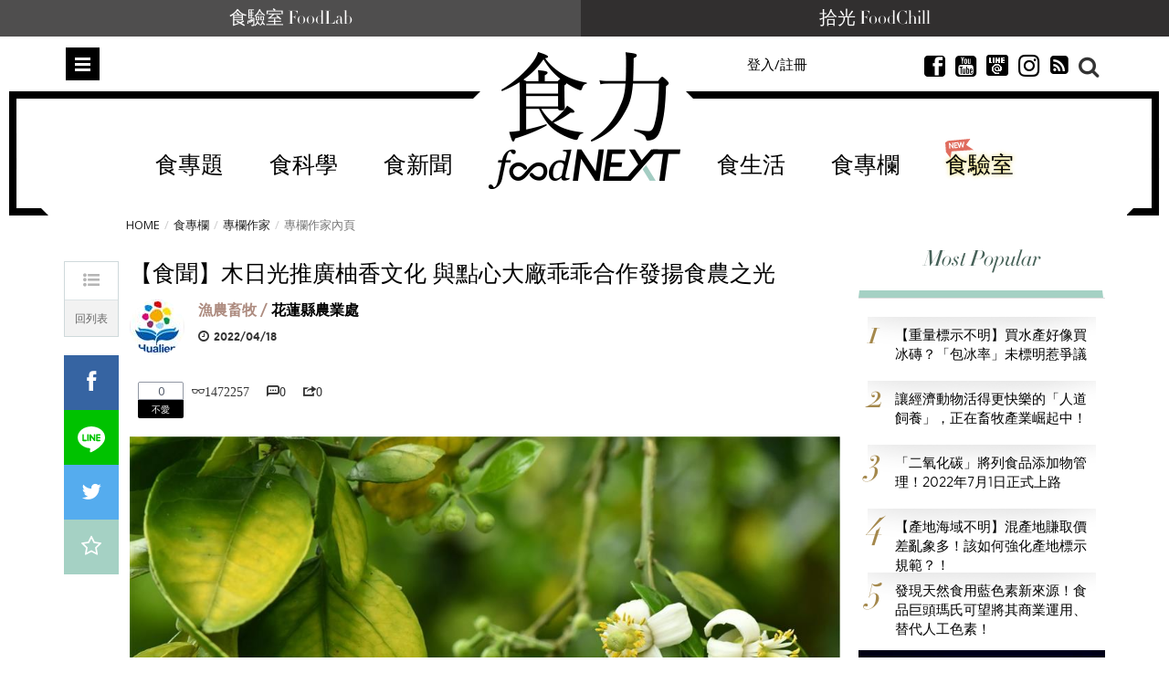

--- FILE ---
content_type: text/html; charset=utf-8
request_url: https://www.foodnext.net/column/columnist/paper/5739701250
body_size: 24656
content:
<!DOCTYPE html>
<html lang="zh-Hant-TW" data-mark="home" data-n="authorpage">
<head>
  <meta charset="utf-8">
  <meta name="dailymotion-domain-verification" content="dmuyzzgvfktrlcpkj" />
  <meta name="author" content="食力 foodNEXT">
  <meta name="description" content="木日光文旦驛站老師楊淑惠，發展柚子的食農教案，因深入的主題與多樣的活動，讓人重新愛上瑞穗文旦的滋味。點心大廠也聞風而來，合作推出鶴岡文旦柚子風味的「米乖乖」，讓更多人知道鶴岡文旦的食農之光！">
  <meta name="keywords" content="食力,fooddnext,食品安全,食品科學,食品加工,食品專家,食品檢驗,追蹤追溯,食品雲,農藥殘留,食品詐欺,食安專家,食品添加物,健康飲食,食譜,食品標章,產銷履歷,節氣飲食,食品營養,試吃,試用" />
  <meta name="viewport" content="width=device-width, initial-scale=1, maximum-scale=1, user-scalable=no">
  <meta name="google-site-verification" content="Mgiv5JJ87Ofok0aaj1zAkbgUi9lBAAN4XdLWjTcJnGE" />
  <meta name="language" content="zh-Hant-TW">
  <meta property="og:locale" content="zh_TW">
  <meta property="og:type" content="article" />
  <meta property="article:author" content="https://www.facebook.com/foodnext.net">
  <meta property="og:url" content="http://www.foodnext.net/column/columnist/paper/5739701250">
  <meta property="og:title" content="【食聞】木日光推廣柚香文化 與點心大廠乖乖合作發揚食農之光" />
  <meta property="og:description" content="木日光文旦驛站老師楊淑惠，發展柚子的食農教案，因深入的主題與多樣的活動，讓人重新愛上瑞穗文旦的滋味。點心大廠也聞風而來，合作推出鶴岡文旦柚子風味的「米乖乖」，讓更多人知道鶴岡文旦的食農之光！" />
  <meta property="og:site_name" content="食力 foodNEXT" />
  <meta property="og:image" content="https://www.foodnext.net/dispPageBox/getFile/GetImg.aspx?FileLocation=%2fPJ-FOODNEXT%2fFiles%2f&FileName=photo-47193-i.jpeg" />
  <meta property="fb:app_id" content="511376345686592" />

  <title>【食聞】木日光推廣柚香文化 與點心大廠乖乖合作發揚食農之光 @ 食力foodNEXT‧食事求實的知識頻道</title>

  <link rel="author" type="text/plain" href="https://www.foodnext.net/humans.txt"/>
  <link rel="alternate" hreflang="zh-Hant-TW" href="https://www.foodnext.net">
  <link rel="shortcut icon" href="https://www.foodnext.net/favicon.ico" />
  <link rel="alternate" type="application/rss+xml" title="食力foodNEXT" href="https://www.foodnext.net/rss" />
  <link rel="stylesheet" href="/dispPageBox/foodnext/assets/css/vendor/bootstrap.min.css">
  <link rel="stylesheet" href="/dispPageBox/foodnext/assets/plugins/fontawesome/css/fontawesome.min.css">
  <link rel="stylesheet" href="/dispPageBox/foodnext/assets/plugins/bxslider/jquery.bxslider.css">
  <link rel="stylesheet" href="/dispPageBox/foodnext/assets/plugins/owl/css/owl.carousel.min.css">
  <link rel="stylesheet" href="/dispPageBox/foodnext/assets/plugins/fancyBox/source/jquery.fancybox.css">
  <link rel="stylesheet" href="/dispPageBox/foodnext/assets/plugins/swiper/css/swiper.css">
  <link rel="stylesheet" href="/dispPageBox/foodnext/assets/css/kyart-ui.css?v=2024041218024">
  <link rel="stylesheet" href="/dispPageBox/foodnext/assets/css/kyart.css?v=202512150747">
  <link rel="stylesheet" href="/dispPageBox/foodnext/assets/css/kyart_rs.css?v=2024041218024">
  <link rel="stylesheet" href="/dispPageBox/foodnext/assets/css/theme.css">
  <link rel="stylesheet" href="/dispPageBox/foodnext/assets/css/utrust.css?v=2024041218024">
  <script async type="application/javascript" src="https://tags-assets.mlytics.com/client/tmc.js"></script>
  <script src="/dispPageBox/foodnext/assets/js/vendor/modernizr-2.6.2-respond-1.1.0.min.js"></script>
  <script src="/dispProject/js/Connect/connect.js?v=2024041218024"></script>
  <script type="text/javascript">
    window.fbAsyncInit = function() {
      FB.init({
        appId  : '511376345686592',
        xfbml  : true,
        version: 'v20.0'
      });
      FB.Event.subscribe('edge.create', function(response) {
        $.canboo.fblike(response);
      });
      FB.Event.subscribe('edge.remove', function(response) {
        $.canboo.fbunlike(response);
      });
      $('#facebook-share').click(function () {
          FB.ui({
              method: 'feed',
              link: document.URL,
              caption: '【食聞】木日光推廣柚香文化 與點心大廠乖乖合作發揚食農之光',
          }, function (response) {
              if (response === null) {
                  console.log('not shared');
              } else {
                  $.canboo.fbshare(response);
              }
          });
          return false;
      });
    };

    (function(d, s, id){
       var js, fjs = d.getElementsByTagName(s)[0];
       if (d.getElementById(id)) {return;}
       js = d.createElement(s); js.id = id;
       js.src = "//connect.facebook.net/zh_TW/sdk.js";
       fjs.parentNode.insertBefore(js, fjs);
    }(document, 'script', 'facebook-jssdk'));

    (function(i,s,o,g,r,a,m){i['GoogleAnalyticsObject']=r;i[r]=i[r]||function(){
    (i[r].q=i[r].q||[]).push(arguments)},i[r].l=1*new Date();a=s.createElement(o),
    m=s.getElementsByTagName(o)[0];a.async=1;a.src=g;m.parentNode.insertBefore(a,m)
    })(window,document,'script','//www.google-analytics.com/analytics.js','ga');

    ga('create', 'UA-68378685-1', 'auto');
    ga('send', 'pageview');
  </script>
  <!-- Global site tag (gtag.js) - Google Ads: 639513953 -->
  <script async src="https://www.googletagmanager.com/gtag/js?id=AW-639513953"></script>
  <script>
    window.dataLayer = window.dataLayer || [];
    function gtag(){dataLayer.push(arguments);}
    gtag('js', new Date());

    gtag('config', 'AW-639513953');
  </script>
  <script async type="text/javascript" charset="utf-8" src="//server.punwave.com/a/?id=foodnext"></script>
  <!-- Global site tag (gtag.js) - Google Analytics -->
  <script async src="https://www.googletagmanager.com/gtag/js?id=G-WLRLS667F9"></script>
  <script>
    window.dataLayer = window.dataLayer || [];
    function gtag(){dataLayer.push(arguments);}
    gtag('js', new Date());

    gtag('config', 'G-WLRLS667F9');
  </script>
</head>
<body class="home contentpage">
  <!-- Facebook Pixel Code -->
  <script>
  !function(f,b,e,v,n,t,s)
  {if(f.fbq)return;n=f.fbq=function(){n.callMethod?
  n.callMethod.apply(n,arguments):n.queue.push(arguments)};
  if(!f._fbq)f._fbq=n;n.push=n;n.loaded=!0;n.version='2.0';
  n.queue=[];t=b.createElement(e);t.async=!0;
  t.src=v;s=b.getElementsByTagName(e)[0];
  s.parentNode.insertBefore(t,s)}(window, document,'script',
  'https://connect.facebook.net/en_US/fbevents.js');
  fbq('init', '159836015924458');
  fbq('track', 'PageView');
  </script>
  <noscript><img height="1" width="1" style="display:none"
  src="https://www.facebook.com/tr?id=159836015924458&ev=PageView&noscript=1"
  /></noscript>
  <!-- End Facebook Pixel Code -->
  <div class="top-channel">
      <ul>
        <li><a href="https://www.foodnext.net/lab/tryout">食驗室 FoodLab</a></li>
        <li><a href="https://www.foodchill.tw">拾光 FoodChill</a></li>
      </ul>
  </div>
  

  <div class="header-set">
    <div class="header home">
      
<div class="type-submenu">
    <div class="container">
        <div class="row">
            <div class="col-xs-2 col-sm-4">
                <span class="nav-item toggle-nav-sidebar" title="Toggle menu">Menu</span>
            </div>
            <div class="col-xs-8 col-sm-4">
                <a href="/" class="logo"><em>食力 foodNEXT</em></a>
            </div>
            <div class="col-xs-2 col-sm-4">
                <div class="search-container">
                    <span class="ico-search"></span>
                </div>
                <ul class="actions hidden-xs hidden-sm">
                    
                    
                        <li class="">
                            <a href="#modalLogin" data-toggle="modal" class="lightBox">登入/註冊</a>
                        </li>
                    
                    <li class="invisible">
                        <a href="#" class="dropdown-toggle" data-toggle="dropdown" role="button">繁中 <span class="caret"></span></a>
                        <ul class="dropdown-menu">
                          <li><a href="#"><i class="ico-globe2"></i>  繁體中文</a></li>
                          <li><a href="#"><i class="ico-globe2"></i>  簡體中文</a></li>
                          <li><a href="#"><i class="ico-globe2"></i>  English</a></li>
                        </ul>
                    </li>
                    <li class="invisible">
                        <a href="#"><i class="ico-newspaper"></i> 訂閱</a>
                    </li>
                    <li>
                        <a href="https://www.facebook.com/foodnext.net" class="btnsocial" target="_blank"><i class="ico-facebook22"></i></a>
                    </li>
                    <li>
                        <a href="https://www.youtube.com/channel/UCKpgiWOBu8scffLjqow-msg" class="btnsocial" target="_blank"><i class="ico-youtube-sign" target="_blank"></i></a>
                    </li>
                    <li>
                        <a href="https://line.me/ti/p/@foodnext" class="btnsocial" target="_blank"><img src="/dispPageBox/foodnext/assets/img/line.png" class="whiteline" alt="LINE @"><img src="/dispPageBox/foodnext/assets/img/line-content.png" class="blackline hide" alt="LINE @"></a>
                    </li>
                    <li>
                        <a href="https://www.instagram.com/foodnext/" class="btnsocial" target="_blank"><i class="fab fa-instagram"></i></a>
                    </li>
                    <li>
                        <a href="https://www.foodnext.net/rss" class="btnsocial" target="_blank"><i class="fa fa-rss-square"></i></a>
                    </li>
                </ul>
            </div>
        </div>
    </div>
    <div class="searcharea">
        <div class="container">
            <div class="line">
                <form action="/search" method="post">
                    <input type="text" name="query" placeholder="Search（若以多組關鍵字搜尋，請以+分隔）" />
                    <span class="ico-close"></span>
                </form>
            </div>
            
                <div class="search-tagbox">
                    <h5>您可能有興趣</h5>
                    <div class="search-tagcont">
                        <span><a href="/search?query=外送專法">外送專法</a></span><span><a href="/search?query=保健食品">保健食品</a></span><span><a href="/search?query=食創獎">食創獎</a></span><span><a href="/search?query=食驗室">食驗室</a></span><span><a href="/search?query=食育力城市大調查">食育力城市大調查</a></span>
                    </div>
                </div>
            
        </div>
    </div>
</div>

      
<div class="type-nav hidden-sm hidden-xs" data-f="type-nav">
    <div class="container">
        <div class="row">
            <div class="col-xs-12 col-sm-12">
                <div class="outer-center">
                    <div class="inner-center">
                        <ul class="nav clearfix"><li><a href="/topic">食專題</a><div class="subnav-container"><ul class="subnav-menu"><li class="current"><a href="/issue/6471145980" data-id="-issue114598">農業金庫連兩年虧損77億 為</a><div class="subnav-posts" data="&pick=issuenum114598"><article><a href="/news/newstrack/paper/6731145659" class="thumb"><img data-src="/dispPageBox/getFile/GetImg.aspx?FileLocation=%2fPJ-FOODNEXT%2fFiles%2f&FileName=photo-83448-i.jpg&W=155&H=100" class="imghover lazyload" width="155" height="100" /></a><h3><a href="/news/newstrack/paper/6731145659">60億虧損未止血  全國農業金庫2025年再虧17億元  基層農會壓力浮現</a></h3></article><article><a href="/news/newstrack/paper/6971145730" class="thumb"><img data-src="/dispPageBox/getFile/GetImg.aspx?FileLocation=%2fPJ-FOODNEXT%2fFiles%2f&FileName=photo-83457-i.jpg&W=155&H=100" class="imghover lazyload" width="155" height="100" /></a><h3><a href="/news/newstrack/paper/6971145730">監察院糾正農業部：農業金庫承擔政策任務無配套  長期資金成本高、虧損風險集中</a></h3></article><article><a href="/news/newstrack/paper/6611145861" class="thumb"><img data-src="/dispPageBox/getFile/GetImg.aspx?FileLocation=%2fPJ-FOODNEXT%2fFiles%2f&FileName=photo-83464-i.jpg&W=155&H=100" class="imghover lazyload" width="155" height="100" /></a><h3><a href="/news/newstrack/paper/6611145861">淨值下滑能否出走困境？官股擬增資60億盼民股跟進 可望為史上第二次政府出資</a></h3></article><article><a href="/news/newstrack/paper/6471145885" class="thumb"><img data-src="/dispPageBox/getFile/GetImg.aspx?FileLocation=%2fPJ-FOODNEXT%2fFiles%2f&FileName=photo-83467-i.jpg&W=155&H=100" class="imghover lazyload" width="155" height="100" /></a><h3><a href="/news/newstrack/paper/6471145885">農業金庫改選董監事 農金署副署長仍續任 監察院：有球員兼裁判重大治理疑慮</a></h3></article></div></li><li><a href="/issue/6471143580" data-id="-issue114358">現在的便宜不是便宜  外送專</a><div class="subnav-posts" data="&pick=issuenum114358"><article><a href="/news/newstrack/paper/6231143304" class="thumb"><img data-src="/dispPageBox/getFile/GetImg.aspx?FileLocation=%2fPJ-FOODNEXT%2fFiles%2f&FileName=photo-83281-i.jpg&W=155&H=100" class="imghover lazyload" width="155" height="100" /></a><h3><a href="/news/newstrack/paper/6231143304">外送為什麼要立專法？當便利沒有制度  誰在承擔看不見的成本</a></h3></article><article><a href="/news/newstrack/paper/6091143328" class="thumb"><img data-src="/dispPageBox/getFile/GetImg.aspx?FileLocation=%2fPJ-FOODNEXT%2fFiles%2f&FileName=photo-83282-i.jpg&W=155&H=100" class="imghover lazyload" width="155" height="100" /></a><h3><a href="/news/newstrack/paper/6091143328">外送專法改了什麼？黑箱單價終於不只平台說了算</a></h3></article><article><a href="/news/newstrack/paper/6851143342" class="thumb"><img data-src="/dispPageBox/getFile/GetImg.aspx?FileLocation=%2fPJ-FOODNEXT%2fFiles%2f&FileName=photo-83283-i.jpg&W=155&H=100" class="imghover lazyload" width="155" height="100" /></a><h3><a href="/news/newstrack/paper/6851143342">外送專法上路後  餐廳與消費者為何出現新的不確定感？</a></h3></article><article><a href="/news/newstrack/paper/6611143366" class="thumb"><img data-src="/dispPageBox/getFile/GetImg.aspx?FileLocation=%2fPJ-FOODNEXT%2fFiles%2f&FileName=photo-83284-i.jpg&W=155&H=100" class="imghover lazyload" width="155" height="100" /></a><h3><a href="/news/newstrack/paper/6611143366">外送新秩序的下一關：如何避免成本壓在消費者身上？</a></h3></article></div></li><li><a href="/issue/6731142154" data-id="-issue114215">大健康時代下的行動力投資 關</a><div class="subnav-posts" data="&pick=issuenum114215"><article><a href="/column/columnist/paper/5357837390" class="thumb"><img data-src="/dispPageBox/getFile/GetImg.aspx?FileLocation=%2fPJ-FOODNEXT%2fFiles%2f&FileName=photo-58289-i.jpg&W=155&H=100" class="imghover lazyload" width="155" height="100" /></a><h3><a href="/column/columnist/paper/5357837390">膠原蛋白該怎麼選？如何補充才有助於保護關節？</a></h3></article><article><a href="/column/columnist/paper/6611057367" class="thumb"><img data-src="/dispPageBox/getFile/GetImg.aspx?FileLocation=%2fPJ-FOODNEXT%2fFiles%2f&FileName=photo-76449-i.jpg&W=155&H=100" class="imghover lazyload" width="155" height="100" /></a><h3><a href="/column/columnist/paper/6611057367">食品市場將回歸穩健成長！2025年民生快消品10大關鍵趨勢一次看</a></h3></article><article><a href="/life/health2/paper/6851135240" class="thumb"><img data-src="/dispPageBox/getFile/GetImg.aspx?FileLocation=%2fPJ-FOODNEXT%2fFiles%2f&FileName=photo-82636-i.jpg&W=155&H=100" class="imghover lazyload" width="155" height="100" /></a><h3><a href="/life/health2/paper/6851135240">發掘膠原真相：你認識UC-II®嗎？行動力保健知識大解密！</a></h3></article><article><a href="/life/health2/paper/6971104037" class="thumb"><img data-src="/dispPageBox/getFile/GetImg.aspx?FileLocation=%2fPJ-FOODNEXT%2fFiles%2f&FileName=photo-80188-i.jpg&W=155&H=100" class="imghover lazyload" width="155" height="100" /></a><h3><a href="/life/health2/paper/6971104037">學理財更要學投資健康！解密「UC-II®」行動力健康最佳投資標的</a></h3></article></div></li><li><a href="/issue/6611142061" data-id="-issue114206">解密餐桌上的安心蛋  洗選蛋</a><div class="subnav-posts" data="&pick=issuenum114206"><article><a href="/news/newstrack/paper/6851140647" class="thumb"><img data-src="/dispPageBox/getFile/GetImg.aspx?FileLocation=%2fPJ-FOODNEXT%2fFiles%2f&FileName=photo-83064-i.jpg&W=155&H=100" class="imghover lazyload" width="155" height="100" /></a><h3><a href="/news/newstrack/paper/6851140647">一顆蛋的信任考驗  洗選蛋制度如何撐起台灣餐桌安全</a></h3></article><article><a href="/news/industry/paper/6851141247" class="thumb"><img data-src="/dispPageBox/getFile/GetImg.aspx?FileLocation=%2fPJ-FOODNEXT%2fFiles%2f&FileName=photo-83112-i.jpg&W=155&H=100" class="imghover lazyload" width="155" height="100" /></a><h3><a href="/news/industry/paper/6851141247">從密閉水簾式雞舍到可生食標準　大成集團重塑台灣蛋品產業門檻</a></h3></article><article><a href="/news/industry/paper/6091141328" class="thumb"><img data-src="/dispPageBox/getFile/GetImg.aspx?FileLocation=%2fPJ-FOODNEXT%2fFiles%2f&FileName=photo-83119-i.jpg&W=155&H=100" class="imghover lazyload" width="155" height="100" /></a><h3><a href="/news/industry/paper/6091141328">不只是洗乾淨  76年歷史協興蛋業洗選蛋全解析</a></h3></article><article><a href="/news/industry/paper/6091141023" class="thumb"><img data-src="/dispPageBox/getFile/GetImg.aspx?FileLocation=%2fPJ-FOODNEXT%2fFiles%2f&FileName=photo-83093-i.jpg&W=155&H=100" class="imghover lazyload" width="155" height="100" /></a><h3><a href="/news/industry/paper/6091141023">不是每個團購都能賣蛋：莊敬生活百貨如何用自建物流守住消費者信任？</a></h3></article></div></li><li><a href="/issue/6971138733" data-id="-issue113873">29家企業創新能量全面爆發！</a><div class="subnav-posts" data="&pick=issuenum113873"><article><a href="/news/newsnow/paper/6111135519" class="thumb"><img data-src="/dispPageBox/getFile/GetImg.aspx?FileLocation=%2fPJ-FOODNEXT%2fFiles%2f&FileName=photo-82666-i.jpg&W=155&H=100" class="imghover lazyload" width="155" height="100" /></a><h3><a href="/news/newsnow/paper/6111135519">【2025食創獎榜單揭曉】跟塑膠淋膜說再見！台灣麥當勞獲評審團大奬  全家奪7獎領跑永續創新</a></h3></article><article><a href="/science/packing/paper/6851136745" class="thumb"><img data-src="/dispPageBox/getFile/GetImg.aspx?FileLocation=%2fPJ-FOODNEXT%2fFiles%2f&FileName=photo-82759-i.jpg&W=155&H=100" class="imghover lazyload" width="155" height="100" /></a><h3><a href="/science/packing/paper/6851136745">【評審團大獎】樹立食品產業新永續標準 包裝紙去除塑膠淋膜引領革命　台灣麥當勞減塑新典範</a></h3></article><article><a href="/news/industry/paper/6111136719" class="thumb"><img data-src="/dispPageBox/getFile/GetImg.aspx?FileLocation=%2fPJ-FOODNEXT%2fFiles%2f&FileName=photo-82757-i.jpg&W=155&H=100" class="imghover lazyload" width="155" height="100" /></a><h3><a href="/news/industry/paper/6111136719">【最受消費者喜愛大獎】果粒最佳口感及新鮮風味 泰山大吸館「荔枝蜜蘋包心Q凍」征服手搖飲控</a></h3></article><article><a href="/news/industry/paper/6231136907" class="thumb"><img data-src="/dispPageBox/getFile/GetImg.aspx?FileLocation=%2fPJ-FOODNEXT%2fFiles%2f&FileName=photo-82769-i.jpg&W=155&H=100" class="imghover lazyload" width="155" height="100" /></a><h3><a href="/news/industry/paper/6231136907">【年度10大美味新品】永續成為食品業新戰場  年度10大美味新品凸顯低碳、在地與健康趨勢</a></h3></article></div></li><li><a href="/issue/6091138226" data-id="-issue113822">保健食品資訊為何越禁越不透明</a><div class="subnav-posts" data="&pick=issuenum113822"><article><a href="/news/newstrack/paper/6851137945" class="thumb"><img data-src="/dispPageBox/getFile/GetImg.aspx?FileLocation=%2fPJ-FOODNEXT%2fFiles%2f&FileName=photo-82856-i.jpg&W=155&H=100" class="imghover lazyload" width="155" height="100" /></a><h3><a href="/news/newstrack/paper/6851137945">健康需求上升 創新卻被困住？掐住台灣保健食品產業發展的那雙手</a></h3></article><article><a href="/news/newstrack/paper/6611137969" class="thumb"><img data-src="/dispPageBox/getFile/GetImg.aspx?FileLocation=%2fPJ-FOODNEXT%2fFiles%2f&FileName=photo-82857-i.jpg&W=155&H=100" class="imghover lazyload" width="155" height="100" /></a><h3><a href="/news/newstrack/paper/6611137969">【執法落差】罰不出秩序、改不出標準！當保健食品廣告監管變成「猜字遊戲」  誰還能真正守法？</a></h3></article><article><a href="/news/newstrack/paper/6471137983" class="thumb"><img data-src="/dispPageBox/getFile/GetImg.aspx?FileLocation=%2fPJ-FOODNEXT%2fFiles%2f&FileName=photo-82858-i.jpg&W=155&H=100" class="imghover lazyload" width="155" height="100" /></a><h3><a href="/news/newstrack/paper/6471137983">【市場扭曲】罰單成行銷成本？保健食品廣告制度為何讓「說真話的人難生存」？</a></h3></article><article><a href="/news/newstrack/paper/6231138002" class="thumb"><img data-src="/dispPageBox/getFile/GetImg.aspx?FileLocation=%2fPJ-FOODNEXT%2fFiles%2f&FileName=photo-82859-i.jpg&W=155&H=100" class="imghover lazyload" width="155" height="100" /></a><h3><a href="/news/newstrack/paper/6231138002">【寒蟬效應】科學不能說、證據不能用  台灣正在把自己的保健食品研發心血推向國外</a></h3></article></div></li></ul></div></li><li><a href="/science/">食科學</a><div class="subnav-container"><ul class="subnav-menu"><li class="current"><a href="/science#additives" data-id="additives">食添加</a><div class="subnav-posts" data="additives" data-func="MainNav"><article><a href="/science/additives/preservative/paper/6091145423" class="thumb"><img data-src="/dispPageBox/getFile/GetImg.aspx?FileLocation=%2fPJ-FOODNEXT%2fFiles%2f&FileName=photo-83433-i.jpg&W=155&H=100" class="imghover lazyload" width="155" height="100" /></a><h3><a href="/science/additives/preservative/paper/6091145423">嬰幼兒保護、奈米顆粒與環境風險：2026年歐盟食品添加物指引三大關鍵轉向</a></h3></article><article><a href="/science/additives/preservative/paper/6971125831" class="thumb"><img data-src="/dispPageBox/getFile/GetImg.aspx?FileLocation=%2fPJ-FOODNEXT%2fFiles%2f&FileName=photo-81915-i.jpg&W=155&H=100" class="imghover lazyload" width="155" height="100" /></a><h3><a href="/science/additives/preservative/paper/6971125831">日本企業以科學發酵強化天然營養　75種植物素材開啟功能食品新時代</a></h3></article><article><a href="/science/additives/antioxidants/paper/6471122786" class="thumb"><img data-src="/dispPageBox/getFile/GetImg.aspx?FileLocation=%2fPJ-FOODNEXT%2fFiles%2f&FileName=photo-81679-i.jpg&W=155&H=100" class="imghover lazyload" width="155" height="100" /></a><h3><a href="/science/additives/antioxidants/paper/6471122786">果蔬原料大躍進！從顏色、纖維到風味重塑潔淨標章新價值</a></h3></article><article><a href="/science/additives/sweeteners/paper/6111110810" class="thumb"><img data-src="/dispPageBox/getFile/GetImg.aspx?FileLocation=%2fPJ-FOODNEXT%2fFiles%2f&FileName=photo-80723-i.JPG&W=155&H=100" class="imghover lazyload" width="155" height="100" /></a><h3><a href="/science/additives/sweeteners/paper/6111110810">比糖甜300倍卻不苦？新一代甜菊糖3.0搶攻減糖飲料市場</a></h3></article></div></li><li><a href="/science#packing" data-id="packing">食包裝</a><div class="subnav-posts" data="packing" data-func="MainNav"><article><a href="/science/packing/paper/6851136745" class="thumb"><img data-src="/dispPageBox/getFile/GetImg.aspx?FileLocation=%2fPJ-FOODNEXT%2fFiles%2f&FileName=photo-82759-i.jpg&W=155&H=100" class="imghover lazyload" width="155" height="100" /></a><h3><a href="/science/packing/paper/6851136745">【評審團大獎】樹立食品產業新永續標準 包裝紙去除塑膠淋膜引領革命　台灣麥當勞減塑新典範</a></h3></article><article><a href="/science/packing/paper/6231137402" class="thumb"><img data-src="/dispPageBox/getFile/GetImg.aspx?FileLocation=%2fPJ-FOODNEXT%2fFiles%2f&FileName=photo-82813-i.jpg&W=155&H=100" class="imghover lazyload" width="155" height="100" /></a><h3><a href="/science/packing/paper/6231137402">【包裝技術創新】包裝革命加速中！減塑之後更大挑戰是材料轉型</a></h3></article><article><a href="/science/packing/paper/6591137476" class="thumb"><img data-src="/dispPageBox/getFile/GetImg.aspx?FileLocation=%2fPJ-FOODNEXT%2fFiles%2f&FileName=photo-82819-i.jpg&W=155&H=100" class="imghover lazyload" width="155" height="100" /></a><h3><a href="/science/packing/paper/6591137476">【設計美學創新】設計美學扣合企業核心策略   永續設計崛起   品牌透過美學展現價值與社會責任</a></h3></article><article><a href="/science/packing/paper/6471133183" class="thumb"><img data-src="/dispPageBox/getFile/GetImg.aspx?FileLocation=%2fPJ-FOODNEXT%2fFiles%2f&FileName=photo-82473-i.jpg&W=155&H=100" class="imghover lazyload" width="155" height="100" /></a><h3><a href="/science/packing/paper/6471133183">起司零食Babybel改用紙質外包裝！每年減塑850噸、2027年前全面淘汰塑膠膜</a></h3></article></div></li><li><a href="/science#machining" data-id="machining">食加工</a><div class="subnav-posts" data="machining" data-func="MainNav"><article><a href="/science/machining/paper/6611145166" class="thumb"><img data-src="/dispPageBox/getFile/GetImg.aspx?FileLocation=%2fPJ-FOODNEXT%2fFiles%2f&FileName=photo-83413-i.JPG&W=155&H=100" class="imghover lazyload" width="155" height="100" /></a><h3><a href="/science/machining/paper/6611145166">「塔格糖」是什麼？為何被視為低熱量、低血糖甜味劑的新解方？</a></h3></article><article><a href="/science/machining/paper/6611143861" class="thumb"><img data-src="/dispPageBox/getFile/GetImg.aspx?FileLocation=%2fPJ-FOODNEXT%2fFiles%2f&FileName=photo-83324-i.jpg&W=155&H=100" class="imghover lazyload" width="155" height="100" /></a><h3><a href="/science/machining/paper/6611143861">不靠農地也能生產可可？以色列Kokomodo用細胞農業找尋可可供應新模式</a></h3></article><article><a href="/science/machining/paper/6471143885" class="thumb"><img data-src="/dispPageBox/getFile/GetImg.aspx?FileLocation=%2fPJ-FOODNEXT%2fFiles%2f&FileName=photo-83325-i.JPG&W=155&H=100" class="imghover lazyload" width="155" height="100" /></a><h3><a href="/science/machining/paper/6471143885">花生渣與地瓜纖維打造低GI高蛋白麵條　副產物如何切入糖尿病飲食市場？</a></h3></article><article><a href="/science/machining/paper/6351144297" class="thumb"><img data-src="/dispPageBox/getFile/GetImg.aspx?FileLocation=%2fPJ-FOODNEXT%2fFiles%2f&FileName=photo-83354-i.jpg&W=155&H=100" class="imghover lazyload" width="155" height="100" /></a><h3><a href="/science/machining/paper/6351144297">冷凍也能保持鮮脆！液態氮技術助國產高麗菜開拓即食調理與外銷市場</a></h3></article></div></li><li><a href="/science#scsource" data-id="scsource">食追溯</a><div class="subnav-posts" data="scsource" data-func="MainNav"><article><a href="/science/scsource/paper/6111144811" class="thumb"><img data-src="/dispPageBox/getFile/GetImg.aspx?FileLocation=%2fPJ-FOODNEXT%2fFiles%2f&FileName=photo-83389-i.jpg&W=155&H=100" class="imghover lazyload" width="155" height="100" /></a><h3><a href="/science/scsource/paper/6111144811">全球嬰兒配方奶粉為何紛紛下架回收？從原料警訊看仙人掌桿菌風險與供應鏈漏洞</a></h3></article><article><a href="/science/scsource/paper/6731142659" class="thumb"><img data-src="/dispPageBox/getFile/GetImg.aspx?FileLocation=%2fPJ-FOODNEXT%2fFiles%2f&FileName=photo-83223-i.jpg&W=155&H=100" class="imghover lazyload" width="155" height="100" /></a><h3><a href="/science/scsource/paper/6731142659">2026台灣咖啡新產季登場　島嶼風土如何形塑不同的咖啡風味結構？</a></h3></article><article><a href="/science/scsource/paper/6091142928" class="thumb"><img data-src="/dispPageBox/getFile/GetImg.aspx?FileLocation=%2fPJ-FOODNEXT%2fFiles%2f&FileName=photo-83248-i.jpg&W=155&H=100" class="imghover lazyload" width="155" height="100" /></a><h3><a href="/science/scsource/paper/6091142928">用科學技術抓牡蠣洗產地！農業部啟動產地鑑別稽查　16件進口蚵混充國產送辦</a></h3></article><article><a href="/science/scsource/paper/6611136664" class="thumb"><img data-src="/dispPageBox/getFile/GetImg.aspx?FileLocation=%2fPJ-FOODNEXT%2fFiles%2f&FileName=photo-82752-i.jpg&W=155&H=100" class="imghover lazyload" width="155" height="100" /></a><h3><a href="/science/scsource/paper/6611136664">插入魚肉100秒判定新鮮度　微針感測器為水產食安加裝即時雷達</a></h3></article></div></li><li><a href="/science#popular" data-id="popular">食科普</a><div class="subnav-posts" data="popular" data-func="MainNav"><article><a href="/science/knowledge/paper/6111144411" class="thumb"><img data-src="/dispPageBox/getFile/GetImg.aspx?FileLocation=%2fPJ-FOODNEXT%2fFiles%2f&FileName=photo-83361-i.jpg&W=155&H=100" class="imghover lazyload" width="155" height="100" /></a><h3><a href="/science/knowledge/paper/6111144411">微波爐普及是否推升癌症死亡率？為何生態學研究不能只看數字</a></h3></article><article><a href="/science/knowledge/paper/6851144742" class="thumb"><img data-src="/dispPageBox/getFile/GetImg.aspx?FileLocation=%2fPJ-FOODNEXT%2fFiles%2f&FileName=photo-83384-i.JPG&W=155&H=100" class="imghover lazyload" width="155" height="100" /></a><h3><a href="/science/knowledge/paper/6851144742">蝦仁比較Q就是泡藥？從硼砂到磷酸鹽  拆解加工蝦仁的常見誤解</a></h3></article><article><a href="/science/knowledge/paper/6231137602" class="thumb"><img data-src="/dispPageBox/getFile/GetImg.aspx?FileLocation=%2fPJ-FOODNEXT%2fFiles%2f&FileName=photo-82829-i.jpg&W=155&H=100" class="imghover lazyload" width="155" height="100" /></a><h3><a href="/science/knowledge/paper/6231137602">不加鹽也能更好吃？韓國研究解析「kokumi濃厚感」的減鹽潛力</a></h3></article><article><a href="/science/knowledge/paper/6611141766" class="thumb"><img data-src="/dispPageBox/getFile/GetImg.aspx?FileLocation=%2fPJ-FOODNEXT%2fFiles%2f&FileName=photo-83155-i.JPG&W=155&H=100" class="imghover lazyload" width="155" height="100" /></a><h3><a href="/science/knowledge/paper/6611141766">你真的看懂食品標籤了嗎？有效期限與食物浪費的誤解</a></h3></article></div></li><li><a href="/science#technology" data-id="technology">農科技</a><div class="subnav-posts" data="technology" data-func="MainNav"><article><a href="/science/technology/paper/6591144673" class="thumb"><img data-src="/dispPageBox/getFile/GetImg.aspx?FileLocation=%2fPJ-FOODNEXT%2fFiles%2f&FileName=photo-83379-i.jpg&W=155&H=100" class="imghover lazyload" width="155" height="100" /></a><h3><a href="/science/technology/paper/6591144673">農業減碳怎麼做？桃園青江菜碳足跡實測  找出冷鏈與施肥兩大減碳空間</a></h3></article><article><a href="/science/technology/paper/6591144273" class="thumb"><img data-src="/dispPageBox/getFile/GetImg.aspx?FileLocation=%2fPJ-FOODNEXT%2fFiles%2f&FileName=photo-83352-i.jpg&W=155&H=100" class="imghover lazyload" width="155" height="100" /></a><h3><a href="/science/technology/paper/6591144273">突破台灣氣候限制　啤酒花於宜蘭四南地區本土化栽培成功！</a></h3></article><article><a href="/science/technology/paper/6851143942" class="thumb"><img data-src="/dispPageBox/getFile/GetImg.aspx?FileLocation=%2fPJ-FOODNEXT%2fFiles%2f&FileName=photo-83328-i.jpg&W=155&H=100" class="imghover lazyload" width="155" height="100" /></a><h3><a href="/science/technology/paper/6851143942">高溫與病害夾擊三星蔥  農業部啟動高冷地「移地保種」撐住青蔥供應鏈</a></h3></article><article><a href="/science/technology/paper/6111142011" class="thumb"><img data-src="/dispPageBox/getFile/GetImg.aspx?FileLocation=%2fPJ-FOODNEXT%2fFiles%2f&FileName=photo-83176-i.JPG&W=155&H=100" class="imghover lazyload" width="155" height="100" /></a><h3><a href="/science/technology/paper/6111142011">每公頃少45人力、成本省5萬元！國產胡麻新品種「台南2號」加速機械化生產</a></h3></article></div></li></ul></div></li><li><a href="/news/">食新聞</a><div class="subnav-container"><ul class="subnav-menu"><li class="current"><a href="/news#newsfalse" data-id="newsfalse">謠言拆解</a><div class="subnav-posts" data="newsfalse" data-func="MainNav"><article><a href="/news/newsfalse/paper/6591128679" class="thumb"><img data-src="/dispPageBox/getFile/GetImg.aspx?FileLocation=%2fPJ-FOODNEXT%2fFiles%2f&FileName=photo-82129-i.jpg&W=155&H=100" class="imghover lazyload" width="155" height="100" /></a><h3><a href="/news/newsfalse/paper/6591128679">「C碼」雞蛋不安全？非籠飼蛋比較健康？10大雞蛋迷思一次破解！</a></h3></article><article><a href="/news/newsfalse/paper/6231127100" class="thumb"><img data-src="/dispPageBox/getFile/GetImg.aspx?FileLocation=%2fPJ-FOODNEXT%2fFiles%2f&FileName=photo-82013-i.jpg&W=155&H=100" class="imghover lazyload" width="155" height="100" /></a><h3><a href="/news/newsfalse/paper/6231127100">全支付盜刷爭議延燒、遭質疑個資外洩　官方澄清：為假冒釣魚網站所致、籲勿轉傳暗網謠言</a></h3></article><article><a href="/news/newsfalse/paper/6471124881" class="thumb"><img data-src="/dispPageBox/getFile/GetImg.aspx?FileLocation=%2fPJ-FOODNEXT%2fFiles%2f&FileName=photo-81841-i.jpg&W=155&H=100" class="imghover lazyload" width="155" height="100" /></a><h3><a href="/news/newsfalse/paper/6471124881">網傳「農業部販售噴霧器」是假影片！中央澄清非洲豬瘟不會傳人和寵物、勿信網路謠言</a></h3></article><article><a href="/news/newsfalse/paper/6111124112" class="thumb"><img data-src="/dispPageBox/getFile/GetImg.aspx?FileLocation=%2fPJ-FOODNEXT%2fFiles%2f&FileName=photo-81779-i.jpg&W=155&H=100" class="imghover lazyload" width="155" height="100" /></a><h3><a href="/news/newsfalse/paper/6111124112">「豬肉不能吃」是假消息！謠言擾亂防疫最重罰百萬</a></h3></article></div></li><li><a href="/news#newsnation" data-id="newsnation">國際食事</a><div class="subnav-posts" data="newsnation" data-func="MainNav"><article><a href="/news/newsnation/paper/6731144659" class="thumb"><img data-src="/dispPageBox/getFile/GetImg.aspx?FileLocation=%2fPJ-FOODNEXT%2fFiles%2f&FileName=photo-83377-i.JPG&W=155&H=100" class="imghover lazyload" width="155" height="100" /></a><h3><a href="/news/newsnation/paper/6731144659">植物肉降溫後的新解法？Beyond Meat以氣泡蛋白飲切入機能營養市場</a></h3></article><article><a href="/news/newsnation/paper/6091143623" class="thumb"><img data-src="/dispPageBox/getFile/GetImg.aspx?FileLocation=%2fPJ-FOODNEXT%2fFiles%2f&FileName=photo-83305-i.JPG&W=155&H=100" class="imghover lazyload" width="155" height="100" /></a><h3><a href="/news/newsnation/paper/6091143623">健康政策來得快  學校準備好了嗎？美國校園午餐的超加工難題</a></h3></article><article><a href="/news/newsnation/paper/6091142223" class="thumb"><img data-src="/dispPageBox/getFile/GetImg.aspx?FileLocation=%2fPJ-FOODNEXT%2fFiles%2f&FileName=photo-83192-i.jpg&W=155&H=100" class="imghover lazyload" width="155" height="100" /></a><h3><a href="/news/newsnation/paper/6091142223">細胞農業跳脫餐桌戰場　培養型海洋原料進軍日本潔淨美妝</a></h3></article><article><a href="/news/newsnation/paper/6731142259" class="thumb"><img data-src="/dispPageBox/getFile/GetImg.aspx?FileLocation=%2fPJ-FOODNEXT%2fFiles%2f&FileName=photo-83193-i.jpg&W=155&H=100" class="imghover lazyload" width="155" height="100" /></a><h3><a href="/news/newsnation/paper/6731142259">不再追求高度仿肉  英國植物性食品為何轉向低加工、發酵蔬菜？</a></h3></article></div></li><li><a href="/news#newsnow" data-id="newsnow">即時新聞</a><div class="subnav-posts" data="newsnow" data-func="MainNav"><article><a href="/news/newsnow/paper/6091146223" class="thumb"><img data-src="/dispPageBox/getFile/GetImg.aspx?FileLocation=%2fPJ-FOODNEXT%2fFiles%2f&FileName=photo-83490-i.jpg&W=155&H=100" class="imghover lazyload" width="155" height="100" /></a><h3><a href="/news/newsnow/paper/6091146223">農業部攜手連鎖加盟品牌  210噸國產鮮乳走進消費市場</a></h3></article><article><a href="/news/newsnow/paper/6591145578" class="thumb"><img data-src="/dispPageBox/getFile/GetImg.aspx?FileLocation=%2fPJ-FOODNEXT%2fFiles%2f&FileName=photo-83442-i.jpg&W=155&H=100" class="imghover lazyload" width="155" height="100" /></a><h3><a href="/news/newsnow/paper/6591145578">文化、美感、風味三重進化！新東陽以「御馬納財」與「寒舍金饌」構築春節送禮新層次</a></h3></article><article><a href="/news/newsnow/paper/6971144835" class="thumb"><img data-src="/dispPageBox/getFile/GetImg.aspx?FileLocation=%2fPJ-FOODNEXT%2fFiles%2f&FileName=photo-83390-i.jpg&W=155&H=100" class="imghover lazyload" width="155" height="100" /></a><h3><a href="/news/newsnow/paper/6971144835">返鄉出遊別錯過！國道服務區必吃必買必玩攻略 新東陽伴你沿途好食光</a></h3></article><article><a href="/news/newsnow/paper/6111145916" class="thumb"><img data-src="/dispPageBox/getFile/GetImg.aspx?FileLocation=%2fPJ-FOODNEXT%2fFiles%2f&FileName=photo-83469-i.jpg&W=155&H=100" class="imghover lazyload" width="155" height="100" /></a><h3><a href="/news/newsnow/paper/6111145916">未通報禽流感最高可罰百萬元！台中蛋雞場上千雞隻死亡、苗栗發現棄置死雞  引爆防疫警訊</a></h3></article></div></li><li><a href="/news#newssafe" data-id="newssafe">安心消費</a><div class="subnav-posts" data="newssafe" data-func="MainNav"><article><a href="/news/newssafe/paper/6351146097" class="thumb"><img data-src="/dispPageBox/getFile/GetImg.aspx?FileLocation=%2fPJ-FOODNEXT%2fFiles%2f&FileName=photo-83482-i.jpg&W=155&H=100" class="imghover lazyload" width="155" height="100" /></a><h3><a href="/news/newssafe/paper/6351146097">雞蛋流向曝光！未通報禽流感還跨縣市掩埋病死雞　豐康牧場遭重罰115萬元</a></h3></article><article><a href="/news/newssafe/paper/6851146047" class="thumb"><img data-src="/dispPageBox/getFile/GetImg.aspx?FileLocation=%2fPJ-FOODNEXT%2fFiles%2f&FileName=photo-83479-i.jpg&W=155&H=100" class="imghover lazyload" width="155" height="100" /></a><h3><a href="/news/newssafe/paper/6851146047">「蒙特樂橄欖油」標示100%卻混摻芥花油！融琦國際遭重罰400萬元、食藥署研擬分級標示</a></h3></article><article><a href="/news/newssafe/paper/6231145409" class="thumb"><img data-src="/dispPageBox/getFile/GetImg.aspx?FileLocation=%2fPJ-FOODNEXT%2fFiles%2f&FileName=photo-83430-i.jpg&W=155&H=100" class="imghover lazyload" width="155" height="100" /></a><h3><a href="/news/newssafe/paper/6231145409">Live it Up綠拿鐵沖泡粉涉沙門氏菌疫情：美國45人感染 跨境買家先停用查批號效期</a></h3></article><article><a href="/news/newssafe/paper/6471144780" class="thumb"><img data-src="/dispPageBox/getFile/GetImg.aspx?FileLocation=%2fPJ-FOODNEXT%2fFiles%2f&FileName=photo-83386-i.jpg&W=155&H=100" class="imghover lazyload" width="155" height="100" /></a><h3><a href="/news/newssafe/paper/6471144780">上游原料疑涉仙人掌桿菌風險　新安琪兒1批號嬰兒奶粉預防性下架</a></h3></article></div></li><li><a href="/news#newstrack" data-id="newstrack">食事追蹤</a><div class="subnav-posts" data="newstrack" data-func="MainNav"><article><a href="/news/newstrack/paper/6731145659" class="thumb"><img data-src="/dispPageBox/getFile/GetImg.aspx?FileLocation=%2fPJ-FOODNEXT%2fFiles%2f&FileName=photo-83448-i.jpg&W=155&H=100" class="imghover lazyload" width="155" height="100" /></a><h3><a href="/news/newstrack/paper/6731145659">60億虧損未止血  全國農業金庫2025年再虧17億元  基層農會壓力浮現</a></h3></article><article><a href="/news/newstrack/paper/6971145730" class="thumb"><img data-src="/dispPageBox/getFile/GetImg.aspx?FileLocation=%2fPJ-FOODNEXT%2fFiles%2f&FileName=photo-83457-i.jpg&W=155&H=100" class="imghover lazyload" width="155" height="100" /></a><h3><a href="/news/newstrack/paper/6971145730">監察院糾正農業部：農業金庫承擔政策任務無配套  長期資金成本高、虧損風險集中</a></h3></article><article><a href="/news/newstrack/paper/6611145861" class="thumb"><img data-src="/dispPageBox/getFile/GetImg.aspx?FileLocation=%2fPJ-FOODNEXT%2fFiles%2f&FileName=photo-83464-i.jpg&W=155&H=100" class="imghover lazyload" width="155" height="100" /></a><h3><a href="/news/newstrack/paper/6611145861">淨值下滑能否出走困境？官股擬增資60億盼民股跟進 可望為史上第二次政府出資</a></h3></article><article><a href="/news/newstrack/paper/6471145885" class="thumb"><img data-src="/dispPageBox/getFile/GetImg.aspx?FileLocation=%2fPJ-FOODNEXT%2fFiles%2f&FileName=photo-83467-i.jpg&W=155&H=100" class="imghover lazyload" width="155" height="100" /></a><h3><a href="/news/newstrack/paper/6471145885">農業金庫改選董監事 農金署副署長仍續任 監察院：有球員兼裁判重大治理疑慮</a></h3></article></div></li><li><a href="/news#newsdynamic" data-id="newsdynamic">產業動態</a><div class="subnav-posts" data="newsdynamic" data-func="MainNav"><article><a href="/news/industry/paper/6231143904" class="thumb"><img data-src="/dispPageBox/getFile/GetImg.aspx?FileLocation=%2fPJ-FOODNEXT%2fFiles%2f&FileName=photo-83326-i.JPG&W=155&H=100" class="imghover lazyload" width="155" height="100" /></a><h3><a href="/news/industry/paper/6231143904">AI開始影響你買什麼？2026亞太食飲新戰場浮現：無酒精、混合蛋白加速擴張</a></h3></article><article><a href="/news/industry/paper/6731144459" class="thumb"><img data-src="/dispPageBox/getFile/GetImg.aspx?FileLocation=%2fPJ-FOODNEXT%2fFiles%2f&FileName=photo-83364-i.jpg&W=155&H=100" class="imghover lazyload" width="155" height="100" /></a><h3><a href="/news/industry/paper/6731144459">你以為在省錢  其實在續約？好市多如何打造會員黏著度的商業邏輯？</a></h3></article><article><a href="/news/industry/paper/6971144435" class="thumb"><img data-src="/dispPageBox/getFile/GetImg.aspx?FileLocation=%2fPJ-FOODNEXT%2fFiles%2f&FileName=photo-83363-i.jpg&W=155&H=100" class="imghover lazyload" width="155" height="100" /></a><h3><a href="/news/industry/paper/6971144435">當年賣不動  為何現在秒殺？麥當勞奶昔復刻背後的行銷邏輯</a></h3></article><article><a href="/news/industry/paper/6231144704" class="thumb"><img data-src="/dispPageBox/getFile/GetImg.aspx?FileLocation=%2fPJ-FOODNEXT%2fFiles%2f&FileName=photo-83381-i.JPG&W=155&H=100" class="imghover lazyload" width="155" height="100" /></a><h3><a href="/news/industry/paper/6231144704">不只換電子價卡：三商家購智慧零售2.0導入AI導購、RMN與減碳設計</a></h3></article></div></li></ul></div></li><li><a href="/life/">食生活</a><div class="subnav-container"><ul class="subnav-menu"><li class="current"><a href="/life#health2" data-id="health2">健康營養</a><div class="subnav-posts" data="health2" data-func="MainNav"><article><a href="/life/health2/paper/6851144247" class="thumb"><img data-src="/dispPageBox/getFile/GetImg.aspx?FileLocation=%2fPJ-FOODNEXT%2fFiles%2f&FileName=photo-83351-i.JPG&W=155&H=100" class="imghover lazyload" width="155" height="100" /></a><h3><a href="/life/health2/paper/6851144247">瘦瘦針改變的不只是體重　GLP-1如何重塑食品與飲料市場？</a></h3></article><article><a href="/life/health2/paper/6091144728" class="thumb"><img data-src="/dispPageBox/getFile/GetImg.aspx?FileLocation=%2fPJ-FOODNEXT%2fFiles%2f&FileName=photo-83383-i.jpg&W=155&H=100" class="imghover lazyload" width="155" height="100" /></a><h3><a href="/life/health2/paper/6091144728">董氏基金會示警：幼兒成長配方含糖風險高　1歲後不一定需要「3號奶粉」</a></h3></article><article><a href="/life/health2/paper/6351144592" class="thumb"><img data-src="/dispPageBox/getFile/GetImg.aspx?FileLocation=%2fPJ-FOODNEXT%2fFiles%2f&FileName=photo-83374-i.jpg&W=155&H=100" class="imghover lazyload" width="155" height="100" /></a><h3><a href="/life/health2/paper/6351144592">「瘦瘦筆」不只改變體重！康乃爾研究揭示：美國家庭飲食變化、食品支出下降5.3%</a></h3></article><article><a href="/life/health2/paper/6731144354" class="thumb"><img data-src="/dispPageBox/getFile/GetImg.aspx?FileLocation=%2fPJ-FOODNEXT%2fFiles%2f&FileName=photo-83357-i.jpg&W=155&H=100" class="imghover lazyload" width="155" height="100" /></a><h3><a href="/life/health2/paper/6731144354">為什麼吃宵夜讓人更難入睡？夜間進食如何干擾睡眠與代謝節律？</a></h3></article></div></li><li><a href="/life#foodculture" data-id="foodculture">飲食文化</a><div class="subnav-posts" data="foodculture" data-func="MainNav"><article><a href="/life/culture/paper/6851145142" class="thumb"><img data-src="/dispPageBox/getFile/GetImg.aspx?FileLocation=%2fPJ-FOODNEXT%2fFiles%2f&FileName=photo-83412-i.jpg&W=155&H=100" class="imghover lazyload" width="155" height="100" /></a><h3><a href="/life/culture/paper/6851145142">當「第三空間」被長時間佔用　韓國星巴克為何開始管制咖啡廳久坐行為？</a></h3></article><article><a href="/life/culture/paper/6731141659" class="thumb"><img data-src="/dispPageBox/getFile/GetImg.aspx?FileLocation=%2fPJ-FOODNEXT%2fFiles%2f&FileName=photo-83291-i.jpg&W=155&H=100" class="imghover lazyload" width="155" height="100" /></a><h3><a href="/life/culture/paper/6731141659">一年四季都在吃粿：台灣節氣米食如何連結土地、信仰與生活</a></h3></article><article><a href="/life/culture/paper/6611139664" class="thumb"><img data-src="/dispPageBox/getFile/GetImg.aspx?FileLocation=%2fPJ-FOODNEXT%2fFiles%2f&FileName=photo-82985-i.JPG&W=155&H=100" class="imghover lazyload" width="155" height="100" /></a><h3><a href="/life/culture/paper/6611139664">玩具牛奶如何翻轉早餐店銷量？90年代乳品通路的低成本行銷奇蹟</a></h3></article><article><a href="/life/culture/paper/6731134852" class="thumb"><img data-src="/dispPageBox/getFile/GetImg.aspx?FileLocation=%2fPJ-FOODNEXT%2fFiles%2f&FileName=photo-82601-i.jpg&W=155&H=100" class="imghover lazyload" width="155" height="100" /></a><h3><a href="/life/culture/paper/6731134852">foodpanda揭台灣最新餐飲版圖：東南亞料理年銷破7億、打拋豬河粉綠咖哩奪冠</a></h3></article></div></li><li><a href="/life#placemaking" data-id="placemaking">在地創生</a><div class="subnav-posts" data="placemaking" data-func="MainNav"><article><a href="/life/placemaking/paper/6231146009" class="thumb"><img data-src="/dispPageBox/getFile/GetImg.aspx?FileLocation=%2fPJ-FOODNEXT%2fFiles%2f&FileName=photo-83476-i.jpg&W=155&H=100" class="imghover lazyload" width="155" height="100" /></a><h3><a href="/life/placemaking/paper/6231146009">花蓮縣政府發表花蓮風土飲品禮盒  重塑農產新價值</a></h3></article><article><a href="/life/placemaking/paper/6091140623" class="thumb"><img data-src="/dispPageBox/getFile/GetImg.aspx?FileLocation=%2fPJ-FOODNEXT%2fFiles%2f&FileName=photo-83063-i.jpg&W=155&H=100" class="imghover lazyload" width="155" height="100" /></a><h3><a href="/life/placemaking/paper/6091140623">桃園深化社企生態系  加速打造社會企業合作平台</a></h3></article><article><a href="/life/placemaking/paper/6351141192" class="thumb"><img data-src="/dispPageBox/getFile/GetImg.aspx?FileLocation=%2fPJ-FOODNEXT%2fFiles%2f&FileName=photo-83108-i.jpg&W=155&H=100" class="imghover lazyload" width="155" height="100" /></a><h3><a href="/life/placemaking/paper/6351141192">新光合作用：日禾台東以官方選品標章集結在地風土打市場</a></h3></article><article><a href="/life/placemaking/paper/6611138969" class="thumb"><img data-src="/dispPageBox/getFile/GetImg.aspx?FileLocation=%2fPJ-FOODNEXT%2fFiles%2f&FileName=photo-82935-i.jpg&W=155&H=100" class="imghover lazyload" width="155" height="100" /></a><h3><a href="/life/placemaking/paper/6611138969">深度挖掘台味靈魂！台南「如紅」以紅蔥打造「台灣七味粉」將紅蔥從配角升級為台灣味蕾記憶</a></h3></article></div></li><li><a href="/life#recipes" data-id="recipes">美味食勢</a><div class="subnav-posts" data="recipes" data-func="MainNav"><article><a href="/life/recipes/dessert/paper/6231145504" class="thumb"><img data-src="/dispPageBox/getFile/GetImg.aspx?FileLocation=%2fPJ-FOODNEXT%2fFiles%2f&FileName=photo-83436-i.jpg&W=155&H=100" class="imghover lazyload" width="155" height="100" /></a><h3><a href="/life/recipes/dessert/paper/6231145504">春節限定聯名禮盒開賣　深夜裡的法國手工甜點攜手法國依思尼乳品迎接草莓季</a></h3></article><article><a href="/life/recipes/dinner/paper/6111145011" class="thumb"><img data-src="/dispPageBox/getFile/GetImg.aspx?FileLocation=%2fPJ-FOODNEXT%2fFiles%2f&FileName=photo-83400-i.jpg&W=155&H=100" class="imghover lazyload" width="155" height="100" /></a><h3><a href="/life/recipes/dinner/paper/6111145011">東京泡系拉麵名店1/30～2/1來台快閃！雞湯桑聯手Ramen Mitaba限定開賣</a></h3></article><article><a href="/life/recipes/dinner/paper/6851145047" class="thumb"><img data-src="/dispPageBox/getFile/GetImg.aspx?FileLocation=%2fPJ-FOODNEXT%2fFiles%2f&FileName=photo-83405-i.jpg&W=155&H=100" class="imghover lazyload" width="155" height="100" /></a><h3><a href="/life/recipes/dinner/paper/6851145047">一盒收齊60年經典！58白金龍「袖珍時光寶盒」1/26限量開賣</a></h3></article><article><a href="/life/recipes/dinner/paper/6091144328" class="thumb"><img data-src="/dispPageBox/getFile/GetImg.aspx?FileLocation=%2fPJ-FOODNEXT%2fFiles%2f&FileName=photo-83355-i.jpg&W=155&H=100" class="imghover lazyload" width="155" height="100" /></a><h3><a href="/life/recipes/dinner/paper/6091144328">TOK牛排屋進駐新店裕隆城　主打原塊牛排＋18款蔬果自助吧搶攻家庭客群</a></h3></article></div></li><li><a href="/life#solarterms" data-id="solarterms">節氣飲食</a><div class="subnav-posts" data="solarterms" data-func="MainNav"><article><a href="/life/solarterms/paper/5357797196" class="thumb"><img data-src="/dispPageBox/getFile/GetImg.aspx?FileLocation=%2fPJ-FOODNEXT%2fFiles%2f&FileName=photo-55056-i.jpg&W=155&H=100" class="imghover lazyload" width="155" height="100" /></a><h3><a href="/life/solarterms/paper/5357797196">木質調的春蜜上市！台灣原生水錦樹「紅柴蜂蜜」風味濃郁又帶有肉桂茶香</a></h3></article><article><a href="/life/solarterms/paper/5739796453" class="thumb"><img data-src="/dispPageBox/getFile/GetImg.aspx?FileLocation=%2fPJ-FOODNEXT%2fFiles%2f&FileName=photo-54996-i.jpg&W=155&H=100" class="imghover lazyload" width="155" height="100" /></a><h3><a href="/life/solarterms/paper/5739796453">從建材轉變成太巴塱特色料理！花蓮箭筍正當季  一起用味覺了解當地文化記憶</a></h3></article><article><a href="/life/solarterms/paper/5852774342" class="thumb"><img data-src="/dispPageBox/getFile/GetImg.aspx?FileLocation=%2fPJ-FOODNEXT%2fFiles%2f&FileName=photo-53186-i.jpg&W=155&H=100" class="imghover lazyload" width="155" height="100" /></a><h3><a href="/life/solarterms/paper/5852774342">高維生素C、鈣質和膳食纖維 ！國產柳橙4月前都吃得到  3大挑選步驟報你知！</a></h3></article><article><a href="/life/solarterms/paper/5852751643" class="thumb"><img data-src="/dispPageBox/getFile/GetImg.aspx?FileLocation=%2fPJ-FOODNEXT%2fFiles%2f&FileName=photo-51320-i.jpg&W=155&H=100" class="imghover lazyload" width="155" height="100" /></a><h3><a href="/life/solarterms/paper/5852751643">秋天到 柿子也黃了！澀柿、甜柿該怎麼挑？</a></h3></article></div></li><li><a href="/life#lifeedu" data-id="lifeedu">食農教育</a><div class="subnav-posts" data="lifeedu" data-func="MainNav"><article><a href="/life/education/paper/6091137721" class="thumb"><img data-src="/dispPageBox/getFile/GetImg.aspx?FileLocation=%2fPJ-FOODNEXT%2fFiles%2f&FileName=photo-82837-i.jpg&W=155&H=100" class="imghover lazyload" width="155" height="100" /></a><h3><a href="/life/education/paper/6091137721">黑松深耕環境教育　社子國小翻轉廢校危機、成為永久綠旗學校</a></h3></article><article><a href="/life/education/paper/6351134490" class="thumb"><img data-src="/dispPageBox/getFile/GetImg.aspx?FileLocation=%2fPJ-FOODNEXT%2fFiles%2f&FileName=photo-82574-i.JPG&W=155&H=100" class="imghover lazyload" width="155" height="100" /></a><h3><a href="/life/education/paper/6351134490">首惜廚師復刻得獎料理！從餐桌開始減少食物浪費  讓永續成為日常！</a></h3></article><article><a href="/life/education/paper/6091134226" class="thumb"><img data-src="/dispPageBox/getFile/GetImg.aspx?FileLocation=%2fPJ-FOODNEXT%2fFiles%2f&FileName=photo-82553-i.jpg&W=155&H=100" class="imghover lazyload" width="155" height="100" /></a><h3><a href="/life/education/paper/6091134226">智慧農業起飛！無人植保機成新農力   2025年新規定懸掛「合法代噴 大家安心」旗幟</a></h3></article><article><a href="/life/education/paper/6471134288" class="thumb"><img data-src="/dispPageBox/getFile/GetImg.aspx?FileLocation=%2fPJ-FOODNEXT%2fFiles%2f&FileName=photo-82557-i.jpg&W=155&H=100" class="imghover lazyload" width="155" height="100" /></a><h3><a href="/life/education/paper/6471134288">打造風土味！無思農莊攜小農共釀甘酒、泥豆府傳承泥火山豆腐技藝</a></h3></article></div></li></ul></div></li><li><a href="/column/">食專欄</a><div class="subnav-container"><ul class="subnav-menu"><li class="current"><a href="/column#author" data-id="-column1">食品科學</a><div class="subnav-posts" data="&pick=@column1"><article><a href="/column/columnist/paper/6091145128" class="thumb"><img data-src="/dispPageBox/getFile/GetImg.aspx?FileLocation=%2fPJ-FOODNEXT%2fFiles%2f&FileName=photo-83411-i.JPG&W=155&H=100" class="imghover lazyload" width="155" height="100" /></a><h3><a href="/column/columnist/paper/6091145128">睡前一小時吃兩顆奇異果？研究指出入睡更快、睡得更久</a></h3></article><article><a href="/column/columnist/paper/6591143073" class="thumb"><img data-src="/dispPageBox/getFile/GetImg.aspx?FileLocation=%2fPJ-FOODNEXT%2fFiles%2f&FileName=photo-83262-i.jpg&W=155&H=100" class="imghover lazyload" width="155" height="100" /></a><h3><a href="/column/columnist/paper/6591143073">腸道先擋糖、肝臟才安全：菊糖如何成為對抗果糖的新防線</a></h3></article><article><a href="/column/columnist/paper/6111136614" class="thumb"><img data-src="/dispPageBox/getFile/GetImg.aspx?FileLocation=%2fPJ-FOODNEXT%2fFiles%2f&FileName=photo-82750-i.JPG&W=155&H=100" class="imghover lazyload" width="155" height="100" /></a><h3><a href="/column/columnist/paper/6111136614">油酸近9成、耐熱不冒煙  苦茶油為何被稱為台灣版「東方橄欖油」？</a></h3></article><article><a href="/column/columnist/paper/6971136638" class="thumb"><img data-src="/dispPageBox/getFile/GetImg.aspx?FileLocation=%2fPJ-FOODNEXT%2fFiles%2f&FileName=photo-82751-i.jpg&W=155&H=100" class="imghover lazyload" width="155" height="100" /></a><h3><a href="/column/columnist/paper/6971136638">喝咖啡會傷肝嗎？研究解析每天2～3杯為何反而保護肝臟</a></h3></article></div></li><li><a href="/column#author" data-id="-column2">醫學營養</a><div class="subnav-posts" data="&pick=@column2"><article><a href="/column/columnist/paper/6231145104" class="thumb"><img data-src="/dispPageBox/getFile/GetImg.aspx?FileLocation=%2fPJ-FOODNEXT%2fFiles%2f&FileName=photo-83410-i.jpg&W=155&H=100" class="imghover lazyload" width="155" height="100" /></a><h3><a href="/column/columnist/paper/6231145104">冬天特別累、容易感冒？中醫從「冬藏」談疲倦與免疫失衡的真正原因</a></h3></article><article><a href="/column/columnist/paper/6611140261" class="thumb"><img data-src="/dispPageBox/getFile/GetImg.aspx?FileLocation=%2fPJ-FOODNEXT%2fFiles%2f&FileName=photo-83034-i.JPG&W=155&H=100" class="imghover lazyload" width="155" height="100" /></a><h3><a href="/column/columnist/paper/6611140261">大腸鏡檢查前必看：低渣飲食該避開哪些食物？</a></h3></article><article><a href="/column/columnist/paper/6091131426" class="thumb"><img data-src="/dispPageBox/getFile/GetImg.aspx?FileLocation=%2fPJ-FOODNEXT%2fFiles%2f&FileName=photo-82339-i.JPG&W=155&H=100" class="imghover lazyload" width="155" height="100" /></a><h3><a href="/column/columnist/paper/6091131426">天冷就猛補？小心越補越上火！中醫示警3種體質最容易補錯</a></h3></article><article><a href="/column/columnist/paper/6091131121" class="thumb"><img data-src="/dispPageBox/getFile/GetImg.aspx?FileLocation=%2fPJ-FOODNEXT%2fFiles%2f&FileName=photo-82315-i.jpg&W=155&H=100" class="imghover lazyload" width="155" height="100" /></a><h3><a href="/column/columnist/paper/6091131121">自律神經失調飲食指南：B 群、鈣、鎂怎麼補最有效？</a></h3></article></div></li><li><a href="/column#author" data-id="-column3">漁農畜牧</a><div class="subnav-posts" data="&pick=@column3"><article><a href="/column/columnist/paper/6731144554" class="thumb"><img data-src="/dispPageBox/getFile/GetImg.aspx?FileLocation=%2fPJ-FOODNEXT%2fFiles%2f&FileName=photo-83371-i.jpg&W=155&H=100" class="imghover lazyload" width="155" height="100" /></a><h3><a href="/column/columnist/paper/6731144554">花蓮不只是後山：一場從農業出發的產業再定位實驗</a></h3></article><article><a href="/column/columnist/paper/5470701381" class="thumb"><img data-src="/dispPageBox/getFile/GetImg.aspx?FileLocation=%2fPJ-FOODNEXT%2fFiles%2f&FileName=photo-47203-i.jpeg&W=155&H=100" class="imghover lazyload" width="155" height="100" /></a><h3><a href="/column/columnist/paper/5470701381">【食聞】2022花蓮食農博覽匯聚食農經驗 落實向下扎根</a></h3></article><article><a href="/column/columnist/paper/5470701286" class="thumb"><img data-src="/dispPageBox/getFile/GetImg.aspx?FileLocation=%2fPJ-FOODNEXT%2fFiles%2f&FileName=photo-47195-i.jpeg&W=155&H=100" class="imghover lazyload" width="155" height="100" /></a><h3><a href="/column/columnist/paper/5470701286">【食聞】大榮花園有機玫瑰救生態 打造友善無害環境</a></h3></article><article><a href="/column/columnist/paper/5739701250" class="thumb"><img data-src="/dispPageBox/getFile/GetImg.aspx?FileLocation=%2fPJ-FOODNEXT%2fFiles%2f&FileName=photo-47193-i.jpeg&W=155&H=100" class="imghover lazyload" width="155" height="100" /></a><h3><a href="/column/columnist/paper/5739701250">【食聞】木日光推廣柚香文化 與點心大廠乖乖合作發揚食農之光</a></h3></article></div></li><li><a href="/column#author" data-id="-column5">產業創新</a><div class="subnav-posts" data="&pick=@column5"><article><a href="/column/columnist/paper/6471146285" class="thumb"><img data-src="/dispPageBox/getFile/GetImg.aspx?FileLocation=%2fPJ-FOODNEXT%2fFiles%2f&FileName=photo-83498-i.jpg&W=155&H=100" class="imghover lazyload" width="155" height="100" /></a><h3><a href="/column/columnist/paper/6471146285">一次購足、隨餐飲品成主流　2026年台灣飲食消費10大關鍵變化</a></h3></article><article><a href="/column/columnist/paper/6851145247" class="thumb"><img data-src="/dispPageBox/getFile/GetImg.aspx?FileLocation=%2fPJ-FOODNEXT%2fFiles%2f&FileName=photo-83417-i.jpg&W=155&H=100" class="imghover lazyload" width="155" height="100" /></a><h3><a href="/column/columnist/paper/6851145247">1.25億元併購OK超商太便宜？從加盟體系看懂美廉社真正買下的是什麼</a></h3></article><article><a href="/column/columnist/paper/6091145223" class="thumb"><img data-src="/dispPageBox/getFile/GetImg.aspx?FileLocation=%2fPJ-FOODNEXT%2fFiles%2f&FileName=photo-83416-i.jpg&W=155&H=100" class="imghover lazyload" width="155" height="100" /></a><h3><a href="/column/columnist/paper/6091145223">不只是買下OK超商：三商家購1.25億元併購案  真正改變的是通路角色分工</a></h3></article><article><a href="/column/columnist/paper/6471145085" class="thumb"><img data-src="/dispPageBox/getFile/GetImg.aspx?FileLocation=%2fPJ-FOODNEXT%2fFiles%2f&FileName=photo-83407-i.jpg&W=155&H=100" class="imghover lazyload" width="155" height="100" /></a><h3><a href="/column/columnist/paper/6471145085">放羊式行銷遇上Threads世代：為何肯德基蛋塔受挫  拿坡里卻逆勢收好評？</a></h3></article></div></li><li><a href="/column#author" data-id="-column6">飲食文化</a><div class="subnav-posts" data="&pick=@column6"><article><a href="/column/columnist/paper/6851143647" class="thumb"><img data-src="/dispPageBox/getFile/GetImg.aspx?FileLocation=%2fPJ-FOODNEXT%2fFiles%2f&FileName=photo-83306-i.jpg&W=155&H=100" class="imghover lazyload" width="155" height="100" /></a><h3><a href="/column/columnist/paper/6851143647">從柚子胡椒到山椒琴酒：日本辛香料正在改寫風味版圖</a></h3></article><article><a href="/column/columnist/paper/6231143209" class="thumb"><img data-src="/dispPageBox/getFile/GetImg.aspx?FileLocation=%2fPJ-FOODNEXT%2fFiles%2f&FileName=photo-83272-i.jpg&W=155&H=100" class="imghover lazyload" width="155" height="100" /></a><h3><a href="/column/columnist/paper/6231143209">當食物銀行開始教你怎麼煮：雀巢一鍋式調味包背後的社會設計</a></h3></article><article><a href="/column/columnist/paper/6111136919" class="thumb"><img data-src="/dispPageBox/getFile/GetImg.aspx?FileLocation=%2fPJ-FOODNEXT%2fFiles%2f&FileName=photo-82768-i.jpg&W=155&H=100" class="imghover lazyload" width="155" height="100" /></a><h3><a href="/column/columnist/paper/6111136919">把餐桌搬回農場：日本「Table to Farm」用會員制把0.1%稀有食材送到你家</a></h3></article><article><a href="/column/columnist/paper/6111136319" class="thumb"><img data-src="/dispPageBox/getFile/GetImg.aspx?FileLocation=%2fPJ-FOODNEXT%2fFiles%2f&FileName=photo-82726-i.JPG&W=155&H=100" class="imghover lazyload" width="155" height="100" /></a><h3><a href="/column/columnist/paper/6111136319">價格標籤的健康轉向：澳洲超市如何用「每份單價」影響買菜決策？</a></h3></article></div></li><li><a href="/column#author" data-id="-column4">食力特派</a><div class="subnav-posts" data="&pick=@column4"><article><a href="/column/columnist/paper/6731142954" class="thumb"><img data-src="/dispPageBox/getFile/GetImg.aspx?FileLocation=%2fPJ-FOODNEXT%2fFiles%2f&FileName=photo-83251-i.jpg&W=155&H=100" class="imghover lazyload" width="155" height="100" /></a><h3><a href="/column/columnist/paper/6731142954">全台陷入「免費」營養午餐競賽：當學生的餐桌淪為政治喊價  中央的「食育」大計為何集體失語？</a></h3></article><article><a href="/column/columnist/paper/6971142435" class="thumb"><img data-src="/dispPageBox/getFile/GetImg.aspx?FileLocation=%2fPJ-FOODNEXT%2fFiles%2f&FileName=photo-83208-i.JPG&W=155&H=100" class="imghover lazyload" width="155" height="100" /></a><h3><a href="/column/columnist/paper/6971142435">營養午餐全面免費之後？比起「買單」  台北市更該擔心的是「價值」與「品質」的崩壞</a></h3></article><article><a href="/column/columnist/paper/6231140609" class="thumb"><img data-src="/dispPageBox/getFile/GetImg.aspx?FileLocation=%2fPJ-FOODNEXT%2fFiles%2f&FileName=photo-83062-i.jpg&W=155&H=100" class="imghover lazyload" width="155" height="100" /></a><h3><a href="/column/columnist/paper/6231140609">一次十倍誤差 足以摧毀一個產業 從台灣鯛誤判來看為何台灣食安複驗制度必須重來</a></h3></article><article><a href="/column/columnist/paper/6611139769" class="thumb"><img data-src="/dispPageBox/getFile/GetImg.aspx?FileLocation=%2fPJ-FOODNEXT%2fFiles%2f&FileName=photo-82994-i.jpg&W=155&H=100" class="imghover lazyload" width="155" height="100" /></a><h3><a href="/column/columnist/paper/6611139769">【食・大人物會客室】聖誕麵包為何是年度技術考題？吳寶春解析酵母與發酵控制</a></h3></article></div></li></ul></div></li><li><a href="/lab/" class="new">食驗室</a></li></ul>
                    </div>
                </div>
            </div>
        </div>
    </div>
</div>

    </div>
  </div>

  




<div class="main_cover" data-mark="homeSlider">
    <div class="homeSlider whiteBorder">
        
        
        <div class="slideBodyContainer">
            
        </div>
    </div>
    <div class="SpacetoTop"></div>
</div>


  <section class="page-wrap food-Cloud">
    
<div class="Breadcrumb-header">
    <div class="container">
        <div class="toolbar">
            <ol class="breadcrumb breadcrumb-transparent nm">
                <li><a href="/">HOME</a></li><li><a href="/column">食專欄</a></li><li><a href="/column/columnist/3593711072">專欄作家</a></li><li class='active'>專欄作家內頁</li>
            </ol>
        </div>
    </div>
</div>



    



<style>
@media (max-width:1024px) {
    .share-sidebar .article-fbs-sharing li img {
        width: 40px;
        height: 40px;
        display: block;
    }
}
</style>

<div class="Page-Entry ">
    <div class="container">
        <div class="entry-body">
            <div class="Content-Display">
                <div class="row">
                    <div class="col-md-9 mb15">
                        <article class="panel panel-minimal overflow-hidden">
                            <section class="panel-body pl0 pr0">
                                <div class="row">
                                    <div class="col-sm-1 col-md-1 pr0">
                                        <div class="panel widget widget-back">
                                            <a href="/column/columnist/3593711072" class="btnback">
                                                <h4 class="bold nm text-grey text-center">
                                                    <i class="ico-list-ul"></i>
                                                </h4>
                                            </a>
                                            <hr class="nm hidden-xs">
                                            <div class="pa10 bgcolor-default hidden-xs">
                                                <a href="/column/columnist/3593711072"><p class="semibold nm text-default text-center small">回列表</p></a>
                                            </div>
                                        </div>
                                        <div class="share-sidebar">
                                            <ul class="article-fbs-sharing">
                                                <li class="facebook">
                                                    <a href="https://www.facebook.com/share.php?u=https%3a%2f%2fwww.foodnext.net%2fcolumn%2fcolumnist%2fpaper%2f5739701250&t=%e3%80%90%e9%a3%9f%e8%81%9e%e3%80%91%e6%9c%a8%e6%97%a5%e5%85%89%e6%8e%a8%e5%bb%a3%e6%9f%9a%e9%a6%99%e6%96%87%e5%8c%96+%e8%88%87%e9%bb%9e%e5%bf%83%e5%a4%a7%e5%bb%a0%e4%b9%96%e4%b9%96%e5%90%88%e4%bd%9c%e7%99%bc%e6%8f%9a%e9%a3%9f%e8%be%b2%e4%b9%8b%e5%85%89" id="facebook-share" class="button" target="_blank" rel="nofollow"><i class="ico-facebook"></i></a>
                                                </li>
                                                <li class="line">
                                                    <a href="https://social-plugins.line.me/lineit/share?url=https%3a%2f%2fwww.foodnext.net%2fcolumn%2fcolumnist%2fpaper%2f5739701250" class="button">
                                                        <img src="/dispPageBox/foodnext/assets/img/line2.svg">
                                                    </a>
                                                </li>
                                                <li class="twitter">
                                                    <a href="https://twitter.com/share?text=%e3%80%90%e9%a3%9f%e8%81%9e%e3%80%91%e6%9c%a8%e6%97%a5%e5%85%89%e6%8e%a8%e5%bb%a3%e6%9f%9a%e9%a6%99%e6%96%87%e5%8c%96+%e8%88%87%e9%bb%9e%e5%bf%83%e5%a4%a7%e5%bb%a0%e4%b9%96%e4%b9%96%e5%90%88%e4%bd%9c%e7%99%bc%e6%8f%9a%e9%a3%9f%e8%be%b2%e4%b9%8b%e5%85%89&url=https%3a%2f%2fwww.foodnext.net%2fcolumn%2fcolumnist%2fpaper%2f5739701250" class="button" target="_blank" rel="nofollow"><i class="ico-twitter"></i></a>
                                                </li>
                                                <li class="collect">
                                                    <a href="#" class="button"><i class="ico-star-empty"></i></a>
                                                </li>
                                            </ul>
                                        </div>
                                    </div>
                                    
                                    <div class="col-xs-12 col-sm-11 col-md-11 mark-70125">
                                        <h3 class="font-alt mt0">【食聞】木日光推廣柚香文化 與點心大廠乖乖合作發揚食農之光</h3>
                                        <div class="Author-box"> <ul class="list-table"> <li style="width:70px;"> <a href="/column/columnist/3593711072" title="花蓮縣農業處"><img class="img-circle" src="/dispPageBox/getFile/GetImg.aspx?FileLocation=%2fPJ-FOODNEXT%2fFiles%2f&FileName=20220419185329940Mwjy.JPG&W=60&H=60" alt="花蓮縣農業處" width="60px" height="60px"></a> </li> <li class="text-left"> <h5 class="semibold mt0"><span>漁農畜牧 / </span> <a href="/column/columnist/3593711072" title="花蓮縣農業處">花蓮縣農業處</a></h5> <p class="nm"> <span class="date">2022/04/18</span> </p> </li> </ul> </div>
                                        
                                        <div class="share-toolbar">
                                            <div class="review-tool">
                                                <ul class="socialbtn">
                                                    <li><div class="fb-like" data-width="50" data-layout="box_count"></div></li>
                                                    <li>
                                                        <div class="socialdislike">
                                                            <div class="pluginCountBox">
                                                                <span class="number">0</span>
                                                                <div class="pluginCountBoxNub"><s></s><i></i></div>
                                                            </div>
                                                            <div class="pluginbtn">
                                                                <a href="#" class="unlike">不愛</a>
                                                            </div>
                                                        </div>
                                                    </li>
                                                </ul>
                                                <ul class="statusbtn">
                                                    <li><i class="ico-glasses3">1472257</i></li>
                                                    <li><i class="ico-bubble-dots2">0</i></li>
                                                    <li><i class="ico-share2">0</i></li>
                                                </ul>
                                            </div>
                                        </div>

                                        <div id="gallery-post" class="owl-carousel">
                                            
                                            <div class="image">
                                                <img data-src="/dispPageBox/getFile/GetImg.aspx?FileLocation=%2fPJ-FOODNEXT%2fFiles%2f&FileName=photo-47193-i.jpeg" class="imghover media-object lazyload" data-wh="W=780&H=350">
                                                <span class="ctitle">純白甜香的柚花，是重要的靈魂，了解農作的一生也是食農體驗重要的元素。（白欽源攝）</span>
                                            </div>
                                            
                                        </div>

                                        <div class="post-content"><blockquote class="tipstyle"> <h5>你應該要知道的食事</h5> <div class="container"> <p>木日光文旦驛站老師楊淑惠，發展柚子的食農教案，因深入的主題與多樣的活動，讓人重新愛上瑞穗文旦的滋味。點心大廠也聞風而來，合作推出鶴岡文旦柚子風味的「米乖乖」，讓更多人知道鶴岡文旦的食農之光！</p></div> </blockquote><p>撰文＝食力企劃</p><p>瑞穗鄉舊有「水尾」之稱，指「秀姑巒溪」之尾，鄉內人口多數從事農業工作，擁有豐饒的在地食材，最為知名的就是文旦，以及獨特的縱谷地形所創造的瑞穗好米。其中以木日光文旦驛站發展柚子的食農教案，因深入的主題與多樣的活動，讓人重新愛上瑞穗文旦的滋味。</p><p><strong><span style="color:#a08652;">結合驛站節令蔬菜自製料理 點心大廠乖乖也來合作</span></strong></p><p>踏入木日光文旦驛站精心安排的食農體驗空間，負責食農教育的楊淑惠老師，建議先站上柚田旁的小山崗，遠眺第一棵從台南來到瑞穗鶴岡的文旦柚家鄉。接著在柚樹旁散步，欣賞純白甜香的柚花，找一找花朵中誕生文旦柚的秘密機關「子房」，再觀察單身複葉如「８」字的柚葉造型，像愛心的形狀可成書籤讓人許願！雨天的備案更包括了室內的各種手作研習或遊戲設計，且楊淑惠的妹妹擁有廚師證照，研發的料理或手作輕食，都結合了驛站自種的節令蔬菜，以及香甜的自製柚醬，讓柚子變身入菜超級好吃，點心大廠「乖乖」也聞風而來，合作推出鶴岡文旦柚子風味的「米乖乖」，讓更多人知道鶴岡文旦的食農之光！</p><p><img alt="" src="/dispUploadBox/PJ-FOODNEXT/Ckeditor/photo-47192.jpg" /><strong>每年3～4月在柚樹旁散步，欣賞純白甜香的柚花，可以找尋花朵中誕生文旦柚的秘密機關「子房」，了解大自然的奧秘（白欽源攝）</strong></p><p>【本文由花蓮縣政府農業處委託製作】</p><p>延伸閱讀<br />▶<a href="https://www.foodnext.net/life/education/paper/5470682581" target="_blank">【文旦柚】不是只有中秋節才能吃文旦！木日光文旦驛站教你懂看時節來吃柚</a><br />▶<a href="https://www.foodnext.net/science/machining/paper/5739651354" target="_blank">【食聞】萊姆不是外來種？文旦是台灣特有種？不只食用，檸檬柚子比你想的還有料！</a><br />▶<a href="https://www.foodnext.net/life/solarterms/paper/5739623058" target="_blank">品嚐文旦的好時節到來，掌握三大秘訣讓你成為選柚專家</a></p></div>

                                        <div class="share-toolbar">
                                            <div class="review-tool">
                                                <ul class="socialbtn">
                                                    <li><div class="fb-like" data-layout="box_count"></div></li>
                                                    <li>
                                                        <div class="socialdislike">
                                                            <div class="pluginCountBox">
                                                                <span class="number">0</span>
                                                                <div class="pluginCountBoxNub"><s></s><i></i></div>
                                                            </div>
                                                            <div class="pluginbtn">
                                                                <a href="#" class="unlike">不愛</a>
                                                            </div>
                                                        </div>
                                                    </li>
                                                </ul>
                                                <ul class="statusbtn">
                                                    <li><i class="ico-glasses3">1472257</i></li>
                                                    <li><i class="ico-bubble-dots2">0</i></li>
                                                    <li><i class="ico-share2">0</i></li>
                                                </ul>
                                            </div>
                                        </div>
                                        <form id="question-ajax" method="post"><div class="QA-post mb15"> <div class="date">活動期間：即日起</div> <div class="section-header section-header-bordered"> <h4 class="section-title"> <p class="font-alt nm"><i class="ico-medal2"></i> 食力學堂</p> </h4> </div> <div class="panel-body"> <h4>文旦柚葉的形狀像何種數字？</h4> <div class="row"> <div class="col-md-6"><span class="radio radio-inline custom-radio custom-radio-inverse"> <input type="radio" name="question-item" id="customradio1" value="1" class="question-item"> <label for="customradio1"> 8</label> </span></div><div class="col-md-6"><span class="radio radio-inline custom-radio custom-radio-inverse"> <input type="radio" name="question-item" id="customradio2" value="2" class="question-item"> <label for="customradio2"> 9</label> </span></div><div class="col-md-6"><span class="radio radio-inline custom-radio custom-radio-inverse"> <input type="radio" name="question-item" id="customradio3" value="3" class="question-item"> <label for="customradio3"> 6</label> </span></div><div class="col-md-6"><span class="radio radio-inline custom-radio custom-radio-inverse"> <input type="radio" name="question-item" id="customradio4" value="4" class="question-item"> <label for="customradio4"> 5</label> </span></div> </div> <div class="mt15 text-center"> <a href="#" class="btn btn-sm btn-inverse" title="登入會員進行答題" data-toggle="modal" data-target="#modalLogin">登入會員進行答題</a> </div> <blockquote>關於食力學堂 <small><a href="/member/about" target="_blank">read more</a></small></blockquote> </div> </div><input type="hidden" name="question-user" value=""><input type="hidden" name="question-alert"></form>
                                        <div class="panel-footer pb0">
                                            <div class="section-header section-header-bordered mb15">
                                                <h4 class="section-title">留言評論
                                                </h4>
                                            </div>
                                            <div class="well text-center nm">
                                                <div class="fb-comments" data-href="https://www.foodnext.net/column/columnist/paper/5739701250" data-numposts="5" locale="zh_TW"></div>
                                            </div>
                                        </div>
                                        <div class="Recommended-Entry">
                                            <div class="entry-body">
                                                <div class="headTitle">
                                                    <div class="entry-title">
                                                        <h4>分類精選文章</h4>
                                                    </div>
                                                </div>

                                                <div class="row">
                                                    <div class="col-md-12">
                                                        <div class="Recommended-list owl-carousel" id="Recommended-list">
                                                            
                                                                    <div class="item">
                                                                        <div class="article-list">
                                                                            <div class="illustrated">
                                                                                <div class="thumb">
                                                                                    <a href="/column/columnist/paper/6471146285"><img data-src="/dispPageBox/getFile/GetImg.aspx?FileLocation=%2fPJ-FOODNEXT%2fFiles%2f&FileName=photo-83498-i.jpg&W=320&H=400" class="lazyload" width="320"/></a>
                                                                                </div>
                                                                            </div>
                                                                            <div class="ContentContainer">
                                                                                <div class="conDetail">
                                                                                    <h3><a href="/column/columnist/paper/6471146285">一次購足、隨餐飲品成主流　2026年台灣飲食消費10大關鍵變化</a></h3>
                                                                                    <span class="quote hidden-md hidden-sm hidden-xs">
                                                                                        <a href="/column/columnist/paper/6471146285">
                                                                                            在外食比例高、家庭結構快速變化的背景下，台灣飲食消費行為正出現明顯轉向。根據Worldpanel by Numerator發布的《2026台灣民生消費十大趨勢》，食品與飲料市場在「一次購足」、分眾家庭型態與餐飲隨餐消費帶動下，持續成長。冷凍調理食品、隨餐飲料與不同世代的保健需求，正重塑品牌與通路的布局邏輯。
                                                                                        </a>
                                                                                    </span>
                                                                                </div>
                                                                                <div class="review-tool hidden-md hidden-sm hidden-xs">
                                                                                    <ul>
                                                                                        <li><i class="ico-glasses3">24</i></li>
                                                                                        <li><i class="ico-bubble-dots2">0</i></li>
                                                                                        <li><i class="ico-share2">0</i></li>
                                                                                    </ul>
                                                                                </div>
                                                                            </div>
                                                                        </div>
                                                                    </div>
                                                                
                                                                    <div class="item">
                                                                        <div class="article-list">
                                                                            <div class="illustrated">
                                                                                <div class="thumb">
                                                                                    <a href="/column/columnist/paper/6091145128"><img data-src="/dispPageBox/getFile/GetImg.aspx?FileLocation=%2fPJ-FOODNEXT%2fFiles%2f&FileName=photo-83411-i.JPG&W=320&H=400" class="lazyload" width="320"/></a>
                                                                                </div>
                                                                            </div>
                                                                            <div class="ContentContainer">
                                                                                <div class="conDetail">
                                                                                    <h3><a href="/column/columnist/paper/6091145128">睡前一小時吃兩顆奇異果？研究指出入睡更快、睡得更久</a></h3>
                                                                                    <span class="quote hidden-md hidden-sm hidden-xs">
                                                                                        <a href="/column/columnist/paper/6091145128">
                                                                                            台北醫學大學研究團隊發現，睡前一小時吃兩顆奇異果可明顯改善睡眠品質。實驗顯示，入睡時間縮短35%、總睡眠時間增加13%、夜醒次數減少。奇異果富含血清素與抗氧化物，有助穩定情緒並促進褪黑激素生成。英國研究亦證實，運動員睡前食用奇異果可減少疲勞並提升睡眠品質，成為天然助眠水果首選。
                                                                                        </a>
                                                                                    </span>
                                                                                </div>
                                                                                <div class="review-tool hidden-md hidden-sm hidden-xs">
                                                                                    <ul>
                                                                                        <li><i class="ico-glasses3">1872</i></li>
                                                                                        <li><i class="ico-bubble-dots2">0</i></li>
                                                                                        <li><i class="ico-share2">0</i></li>
                                                                                    </ul>
                                                                                </div>
                                                                            </div>
                                                                        </div>
                                                                    </div>
                                                                
                                                                    <div class="item">
                                                                        <div class="article-list">
                                                                            <div class="illustrated">
                                                                                <div class="thumb">
                                                                                    <a href="/column/columnist/paper/6851145247"><img data-src="/dispPageBox/getFile/GetImg.aspx?FileLocation=%2fPJ-FOODNEXT%2fFiles%2f&FileName=photo-83417-i.jpg&W=320&H=400" class="lazyload" width="320"/></a>
                                                                                </div>
                                                                            </div>
                                                                            <div class="ContentContainer">
                                                                                <div class="conDetail">
                                                                                    <h3><a href="/column/columnist/paper/6851145247">1.25億元併購OK超商太便宜？從加盟體系看懂美廉社真正買下的是什麼</a></h3>
                                                                                    <span class="quote hidden-md hidden-sm hidden-xs">
                                                                                        <a href="/column/columnist/paper/6851145247">
                                                                                            美廉社以1.25億元併購 OK 超商，引發市場質疑價格是否「過低」，甚至被拿來與全聯併購大潤發、統一收購家樂福相比。但若從連鎖加盟制度來看，這樣的比較本身就不成立。便利商店體系的核心資產，從來不在門市數量或現金流，而在總部是否能持續讓加盟主留下來。這起併購真正考驗的，是制度整合與加盟體系的再設計能力。
                                                                                        </a>
                                                                                    </span>
                                                                                </div>
                                                                                <div class="review-tool hidden-md hidden-sm hidden-xs">
                                                                                    <ul>
                                                                                        <li><i class="ico-glasses3">3821</i></li>
                                                                                        <li><i class="ico-bubble-dots2">0</i></li>
                                                                                        <li><i class="ico-share2">0</i></li>
                                                                                    </ul>
                                                                                </div>
                                                                            </div>
                                                                        </div>
                                                                    </div>
                                                                
                                                                    <div class="item">
                                                                        <div class="article-list">
                                                                            <div class="illustrated">
                                                                                <div class="thumb">
                                                                                    <a href="/column/columnist/paper/6091145223"><img data-src="/dispPageBox/getFile/GetImg.aspx?FileLocation=%2fPJ-FOODNEXT%2fFiles%2f&FileName=photo-83416-i.jpg&W=320&H=400" class="lazyload" width="320"/></a>
                                                                                </div>
                                                                            </div>
                                                                            <div class="ContentContainer">
                                                                                <div class="conDetail">
                                                                                    <h3><a href="/column/columnist/paper/6091145223">不只是買下OK超商：三商家購1.25億元併購案  真正改變的是通路角色分工</a></h3>
                                                                                    <span class="quote hidden-md hidden-sm hidden-xs">
                                                                                        <a href="/column/columnist/paper/6091145223">
                                                                                            台灣超商市場再現關鍵變化。三商家購以1.25億元收購OK超商100%股權，表面上是一樁通路併購案，實際上卻牽動的是集團通路布局與超商競爭邏輯的轉向。隨著超商與超市界線日益模糊，這起交易不只是補齊門市數，更是三商集團首次切入高頻即時消費場景，為其零售版圖建立「即時消費＋日常採買」的雙軸結構。
                                                                                        </a>
                                                                                    </span>
                                                                                </div>
                                                                                <div class="review-tool hidden-md hidden-sm hidden-xs">
                                                                                    <ul>
                                                                                        <li><i class="ico-glasses3">3477</i></li>
                                                                                        <li><i class="ico-bubble-dots2">0</i></li>
                                                                                        <li><i class="ico-share2">0</i></li>
                                                                                    </ul>
                                                                                </div>
                                                                            </div>
                                                                        </div>
                                                                    </div>
                                                                
                                                                    <div class="item">
                                                                        <div class="article-list">
                                                                            <div class="illustrated">
                                                                                <div class="thumb">
                                                                                    <a href="/column/columnist/paper/6471145085"><img data-src="/dispPageBox/getFile/GetImg.aspx?FileLocation=%2fPJ-FOODNEXT%2fFiles%2f&FileName=photo-83407-i.jpg&W=320&H=400" class="lazyload" width="320"/></a>
                                                                                </div>
                                                                            </div>
                                                                            <div class="ContentContainer">
                                                                                <div class="conDetail">
                                                                                    <h3><a href="/column/columnist/paper/6471145085">放羊式行銷遇上Threads世代：為何肯德基蛋塔受挫  拿坡里卻逆勢收好評？</a></h3>
                                                                                    <span class="quote hidden-md hidden-sm hidden-xs">
                                                                                        <a href="/column/columnist/paper/6471145085">
                                                                                            2026年1月肯德基以「停賣」預告操作蛋塔改版，引發網友對放羊式行銷的不信任，加上後續公關回應失當，使負面聲量持續擴大。相較之下，拿坡里以新品搭配優惠低調進場，讓消費者專注於價格與口味評價，成功累積正面討論。
                                                                                        </a>
                                                                                    </span>
                                                                                </div>
                                                                                <div class="review-tool hidden-md hidden-sm hidden-xs">
                                                                                    <ul>
                                                                                        <li><i class="ico-glasses3">3912</i></li>
                                                                                        <li><i class="ico-bubble-dots2">0</i></li>
                                                                                        <li><i class="ico-share2">0</i></li>
                                                                                    </ul>
                                                                                </div>
                                                                            </div>
                                                                        </div>
                                                                    </div>
                                                                
                                                                    <div class="item">
                                                                        <div class="article-list">
                                                                            <div class="illustrated">
                                                                                <div class="thumb">
                                                                                    <a href="/column/columnist/paper/6231145104"><img data-src="/dispPageBox/getFile/GetImg.aspx?FileLocation=%2fPJ-FOODNEXT%2fFiles%2f&FileName=photo-83410-i.jpg&W=320&H=400" class="lazyload" width="320"/></a>
                                                                                </div>
                                                                            </div>
                                                                            <div class="ContentContainer">
                                                                                <div class="conDetail">
                                                                                    <h3><a href="/column/columnist/paper/6231145104">冬天特別累、容易感冒？中醫從「冬藏」談疲倦與免疫失衡的真正原因</a></h3>
                                                                                    <span class="quote hidden-md hidden-sm hidden-xs">
                                                                                        <a href="/column/columnist/paper/6231145104">
                                                                                            冬天特別容易感到疲倦、精神不濟，甚至反覆感冒且恢復緩慢。從中醫觀點來看，冬天是身體修復、蓄養能量的重要時期，身體能量本就傾向內收，若作息失衡、壓力過大或調養方式不當，便容易出現體力下降與免疫調節失衡的狀況。
                                                                                        </a>
                                                                                    </span>
                                                                                </div>
                                                                                <div class="review-tool hidden-md hidden-sm hidden-xs">
                                                                                    <ul>
                                                                                        <li><i class="ico-glasses3">3679</i></li>
                                                                                        <li><i class="ico-bubble-dots2">0</i></li>
                                                                                        <li><i class="ico-share2">0</i></li>
                                                                                    </ul>
                                                                                </div>
                                                                            </div>
                                                                        </div>
                                                                    </div>
                                                                
                                                        </div>
                                                    </div>
                                                </div>
                                            </div>
                                        </div>
                                    </div>
                                </div>
                            </section>
                        </article>
                    </div>
                    
                    <div class="col-md-3">
                        <div class="hidden-lg hidden-md foodnext_mobile_sb_1"></div>
                        <div class="HotRanking-entry ">
                            <div class="section-header mb10">
                                <h4 class="section-title text-center">Most Popular</h4>
                            </div>
                            <ul class="nav nav-tabs">
                                <li><a href="#popular" data-toggle="tab"></a></li>
                            </ul>
                            <div class="tab-content nm pl10 pr10">
                                <div class="tab-pane active" id="popular">
                                    <ul class="headline-list">
                                        
                                        <li>
                                            <a href="/science/machining/paper/5098557227" class="media">
                                                <span class="txtnum">1</span>
                                                <span class="media-body">
                                                    <h3 class="media-heading">【重量標示不明】買水產好像買冰磚？「包冰率」未標明惹爭議</h3>
                                                </span>
                                            </a>
                                        </li>
                                        
                                        <li>
                                            <a href="/column/columnist/paper/5111121010" class="media">
                                                <span class="txtnum">2</span>
                                                <span class="media-body">
                                                    <h3 class="media-heading">讓經濟動物活得更快樂的「人道飼養」，正在畜牧產業崛起中！</h3>
                                                </span>
                                            </a>
                                        </li>
                                        
                                        <li>
                                            <a href="/science/additives/preservative/paper/5234561000" class="media">
                                                <span class="txtnum">3</span>
                                                <span class="media-body">
                                                    <h3 class="media-heading">「二氧化碳」將列食品添加物管理！2022年7月1日正式上路</h3>
                                                </span>
                                            </a>
                                        </li>
                                        
                                        <li>
                                            <a href="/science/scsource/paper/5975556839" class="media">
                                                <span class="txtnum">4</span>
                                                <span class="media-body">
                                                    <h3 class="media-heading">【產地海域不明】混產地賺取價差亂象多！該如何強化產地標示規範？！</h3>
                                                </span>
                                            </a>
                                        </li>
                                        
                                        <li>
                                            <a href="/science/additives/preservative/paper/5111581711" class="media">
                                                <span class="txtnum">5</span>
                                                <span class="media-body">
                                                    <h3 class="media-heading">發現天然食用藍色素新來源！食品巨頭瑪氏可望將其商業運用、替代人工色素！</h3>
                                                </span>
                                            </a>
                                        </li>
                                        
                                    </ul>
                                </div>

                            </div>

                        </div>
                        


                        <div class="AD-Entry mt15" style="overflow: hidden;">
                            <div id="AD-reviews3" class="owl-carousel"><div class="image"><a href="https://www.foodnext.net/news/newsnow/paper/6591145578" title="文化、美感、風味三重進化！新東陽以「御馬納財」與「寒舍金饌」構築春節送禮新層次" target="_blank"><img data-src="/dispPageBox/getFile/GetImg.aspx?FileLocation=%2fPJ-FOODNEXT%2fFiles%2f&FileName=20260130113009294VjKh.JPG" class="lazyload imghover media-object" alt="文化、美感、風味三重進化！新東陽以「御馬納財」與「寒舍金饌」構築春節送禮新層次"></a></div><div class="image"><a href="https://www.foodnext.net/issue/6471145980" title="農業央行 農業金庫連兩年虧損77億 為何陷入農民無法信任 農會不敢投資的困境？" target="_blank"><img data-src="/dispPageBox/getFile/GetImg.aspx?FileLocation=%2fPJ-FOODNEXT%2fFiles%2f&FileName=20260129130534887vSbA.JPG" class="lazyload imghover media-object" alt="農業央行 農業金庫連兩年虧損77億 為何陷入農民無法信任 農會不敢投資的困境？"></a></div><div class="image"><a href="https://www.foodnext.net/news/newsnow/paper/6971144835" title="返鄉出遊別錯過！國道服務區必吃必買必玩攻略 新東陽伴你沿途好食光" target="_blank"><img data-src="/dispPageBox/getFile/GetImg.aspx?FileLocation=%2fPJ-FOODNEXT%2fFiles%2f&FileName=20260128095726032Bp86.JPG" class="lazyload imghover media-object" alt="返鄉出遊別錯過！國道服務區必吃必買必玩攻略 新東陽伴你沿途好食光"></a></div><div class="image"><a href="https://www.foodnext.net/lab/tryout/detail/c-wz73lyZ9nQj" title="果然好喝 紅葡萄蘋果雙果酢 每天一杯好氣色！天然釀造好醋" target="_blank"><img data-src="/dispPageBox/getFile/GetImg.aspx?FileLocation=%2fPJ-FOODNEXT%2fFiles%2f&FileName=20260128163756873RB1b.JPG" class="lazyload imghover media-object" alt="果然好喝 紅葡萄蘋果雙果酢 每天一杯好氣色！天然釀造好醋"></a></div><div class="image"><a href="https://www.foodnext.net/lab/tryout/detail/c-e0wDPnB3KSm" title="農心 辛拉麵 辣得過癮，香得夠味！專屬大人的辛辣爽感，挑戰你的味蕾極限" target="_blank"><img data-src="/dispPageBox/getFile/GetImg.aspx?FileLocation=%2fPJ-FOODNEXT%2fFiles%2f&FileName=202601281624326373sZH.JPG" class="lazyload imghover media-object" alt="農心 辛拉麵 辣得過癮，香得夠味！專屬大人的辛辣爽感，挑戰你的味蕾極限"></a></div><div class="image"><a href="https://www.foodnext.net/news/industry/paper/6231143009" title="全球趨勢帶動年節送禮轉型　從健康、安心到永續的新消費時代" target="_blank"><img data-src="/dispPageBox/getFile/GetImg.aspx?FileLocation=%2fPJ-FOODNEXT%2fFiles%2f&FileName=20260127182656888e5v1.JPG" class="lazyload imghover media-object" alt="全球趨勢帶動年節送禮轉型　從健康、安心到永續的新消費時代"></a></div><div class="image"><a href="https://www.foodnext.net/news/newstrack/paper/6471145285" title="【食力調查局】災難來臨時你有準備防災食品嗎？家庭儲糧現況大調查" target="_blank"><img data-src="/dispPageBox/getFile/GetImg.aspx?FileLocation=%2fPJ-FOODNEXT%2fFiles%2f&FileName=20260127181150689MUd6.JPG" class="lazyload imghover media-object" alt="【食力調查局】災難來臨時你有準備防災食品嗎？家庭儲糧現況大調查"></a></div><div class="image"><a href="https://lihi.cc/lnOGu" title="摺摺焱烤爐｜不是你沒時間烤肉，而是你沒遇過一台能讓你在城市裡帥氣開烤的爐" target="_blank"><img data-src="/dispPageBox/getFile/GetImg.aspx?FileLocation=%2fPJ-FOODNEXT%2fFiles%2f&FileName=20260126165151489Sfvz.PNG" class="lazyload imghover media-object" alt="摺摺焱烤爐｜不是你沒時間烤肉，而是你沒遇過一台能讓你在城市裡帥氣開烤的爐"></a></div></div>
                            <div class="foodnext_all_sb_2"></div>
                            <div class="ad-box mt15 mb15">
                            </div>
                        </div>

                    </div>
                </div>
            </div>
        </div>
    </div>
</div>
    




<a name="webeditor"></a>
<div class="Editor-Entry">
    <div class="entry-body">
        <div class="headTitle">
            <div class="entry-title">
                <h4>編輯選文</h4>
            </div>
        </div>
        <div class="Editor-reviews owl-carousel" id="Editor-reviews">
            
                    <div class="item">
                        <a href="/news/newstrack/paper/6231143304">
                            <img data-src="/dispPageBox/getFile/GetImg.aspx?FileLocation=%2fPJ-FOODNEXT%2fFiles%2f&FileName=photo-83281-i.jpg&W=300&H=170&cache" class="lazyload" width="300" height="170">
                            <h3 class="ctitle">外送為什麼要立專法？當便利沒有制度  誰在承擔看不見的成本</h3>
                        </a>
                    </div>
                
                    <div class="item">
                        <a href="/news/newstrack/paper/6091143328">
                            <img data-src="/dispPageBox/getFile/GetImg.aspx?FileLocation=%2fPJ-FOODNEXT%2fFiles%2f&FileName=photo-83282-i.jpg&W=300&H=170&cache" class="lazyload" width="300" height="170">
                            <h3 class="ctitle">外送專法改了什麼？黑箱單價終於不只平台說了算</h3>
                        </a>
                    </div>
                
                    <div class="item">
                        <a href="/science/technology/paper/6851143942">
                            <img data-src="/dispPageBox/getFile/GetImg.aspx?FileLocation=%2fPJ-FOODNEXT%2fFiles%2f&FileName=photo-83328-i.jpg&W=300&H=170&cache" class="lazyload" width="300" height="170">
                            <h3 class="ctitle">高溫與病害夾擊三星蔥  農業部啟動高冷地「移地保種」撐住青蔥供應鏈</h3>
                        </a>
                    </div>
                
                    <div class="item">
                        <a href="/news/newssafe/paper/6231143704">
                            <img data-src="/dispPageBox/getFile/GetImg.aspx?FileLocation=%2fPJ-FOODNEXT%2fFiles%2f&FileName=photo-83310-i.jpg&W=300&H=170&cache" class="lazyload" width="300" height="170">
                            <h3 class="ctitle">餐飲、烘焙與早餐店業者注意！具規模者7月起納入洗選蛋溯源管理　採購策略須調整</h3>
                        </a>
                    </div>
                
                    <div class="item">
                        <a href="/column/columnist/paper/6231143209">
                            <img data-src="/dispPageBox/getFile/GetImg.aspx?FileLocation=%2fPJ-FOODNEXT%2fFiles%2f&FileName=photo-83272-i.jpg&W=300&H=170&cache" class="lazyload" width="300" height="170">
                            <h3 class="ctitle">當食物銀行開始教你怎麼煮：雀巢一鍋式調味包背後的社會設計</h3>
                        </a>
                    </div>
                
                    <div class="item">
                        <a href="/column/columnist/paper/6731142954">
                            <img data-src="/dispPageBox/getFile/GetImg.aspx?FileLocation=%2fPJ-FOODNEXT%2fFiles%2f&FileName=photo-83251-i.jpg&W=300&H=170&cache" class="lazyload" width="300" height="170">
                            <h3 class="ctitle">全台陷入「免費」營養午餐競賽：當學生的餐桌淪為政治喊價  中央的「食育」大計為何集體失語？</h3>
                        </a>
                    </div>
                
                    <div class="item">
                        <a href="/life/culture/paper/6731141659">
                            <img data-src="/dispPageBox/getFile/GetImg.aspx?FileLocation=%2fPJ-FOODNEXT%2fFiles%2f&FileName=photo-83291-i.jpg&W=300&H=170&cache" class="lazyload" width="300" height="170">
                            <h3 class="ctitle">一年四季都在吃粿：台灣節氣米食如何連結土地、信仰與生活</h3>
                        </a>
                    </div>
                
        </div>
    </div>
</div>

<section class="MemberWidget">
    <div class="Member-Entry">
          <div class="container">
              <div class="entry-body">
                  <div class="row">
                      <div class="col-md-8">
                          <div class="form-group">
                              <div class="col-sm-3 mem-label">訂閱電子報</div>
                              <div class="col-sm-9">
                                  <input type="text" name="PaperEmail" class="form-control" placeholder="請輸入Email">
                              </div>
                          </div>
                      </div>
                      <div class="col-md-4 btn-action">
                          <a href="#" class="btn btn-inverse btn-papermail">訂閱</a>
                          <a href="/member/login" class="btn btn-inverse">註冊成為會員</a>
                      </div>
                  </div>
              </div>
          </div>
    </div>
</section>

  </section>

  

  <footer>
    


<div class="Footer-Entry">

      <div class="entry-body">
          

          <div class="footer-link">
            <ul>
                <li><a href="/aboutus">關於我們</a></li>
                <li><a href="/member/privacy">隱私權政策</a></li>
                <li><a href="/magazine">雜誌訂閱</a></li>
                <li><a href="/sitemap">網站地圖</a></li>
            </ul>
          </div>

          <div class="copy">Copyright © 2026 Cunext Group All rights reserved.</div>
          <div class="hidden-lg hidden-md foodnext_mobile_bottom"></div>
      </div>

</div>

  </footer>

  
  
<div class="overlay"></div>
<nav class="nav-sidebar" id="nav-sidebar">

  <div class="content slimscroll">

    <ul class="global-nav nav-menu">
      <li>
        <a class="nav-link" href="/"><i class="ico-home6"></i> Home</a>
      </li>
    </ul>

    <div class="nav-sidebar-inner">
        <div class="nav-listing">
          <div id="ky-accordion-menu" class="ky-accordion-menu">
            <ul class="mobile-nav clearfix"><li><a href="/topic">食專題</a><ul class="submenu"><li><a href="/issue/6471145980">農業金庫連兩年虧損77億 為</a></li><li><a href="/issue/6471143580">現在的便宜不是便宜  外送專</a></li><li><a href="/issue/6731142154">大健康時代下的行動力投資 關</a></li><li><a href="/issue/6611142061">解密餐桌上的安心蛋  洗選蛋</a></li><li><a href="/issue/6971138733">29家企業創新能量全面爆發！</a></li><li><a href="/issue/6091138226">保健食品資訊為何越禁越不透明</a></li></ul></li><li><a href="/science/">食科學</a><ul class="submenu"><li><a href="/science#additives">食添加</a></li><li><a href="/science#packing">食包裝</a></li><li><a href="/science#machining">食加工</a></li><li><a href="/science#scsource">食追溯</a></li><li><a href="/science#popular">食科普</a></li><li><a href="/science#technology">農科技</a></li></ul></li><li><a href="/news/">食新聞</a><ul class="submenu"><li><a href="/news#newsfalse">謠言拆解</a></li><li><a href="/news#newsnation">國際食事</a></li><li><a href="/news#newsnow">即時新聞</a></li><li><a href="/news#newssafe">安心消費</a></li><li><a href="/news#newstrack">食事追蹤</a></li><li><a href="/news#newsdynamic">產業動態</a></li></ul></li><li><a href="/life/">食生活</a><ul class="submenu"><li><a href="/life#health2">健康營養</a></li><li><a href="/life#foodculture">飲食文化</a></li><li><a href="/life#placemaking">在地創生</a></li><li><a href="/life#recipes">美味食勢</a></li><li><a href="/life#solarterms">節氣飲食</a></li><li><a href="/life#lifeedu">食農教育</a></li></ul></li><li><a href="/column/">食專欄</a><ul class="submenu"><li><a href="/column#author">食品科學</a></li><li><a href="/column#author">醫學營養</a></li><li><a href="/column#author">漁農畜牧</a></li><li><a href="/column#author">產業創新</a></li><li><a href="/column#author">飲食文化</a></li><li><a href="/column#author">食力特派</a></li></ul></li><li><a href="/lab/">食驗室</a></li><li><a href="/member/login" class="btnsocial"><i class="ico-user22"></i> 登入/註冊</a></li><li><a href="https://www.facebook.com/foodnext.net" class="btnsocial" target="_blank"><i class="ico-facebook22"></i> Facebook</a></li><li><a href="https://www.youtube.com/channel/UCKpgiWOBu8scffLjqow-msg" class="btnsocial" target="_blank"><i class="ico-youtube-sign"></i> Youtube</a></li><li><a href="https://line.me/ti/p/@foodnext" class="btnsocial" target="_blank"><img src="/dispPageBox/foodnext/assets/img/line-leftmenu.png" alt="LINE @"> LINE@</a></li></ul>
          </div>
      </div>
    </div>

  </div>
</nav>

  
<!--login -->
<script src="https://ajax.googleapis.com/ajax/libs/jquery/3.5.1/jquery.min.js"></script>

<div class="modal fade" id="modalLogin">
    <div class="modal-dialog modal-lg">

        <div class="modal-content">
            <div class="row">
                <div class="col-md-6 pr0">
                    <a href="/lab"><img src="/dispPageBox/foodnext/assets/img/login.jpg?230105" class="img-responsive" width="510" height="470"></a>
                </div>
                <div class="col-md-6 pl0">
                    <div class="modal-header">
                        <button type="button" class="close" data-dismiss="modal" aria-label="Close"><span
                                aria-hidden="true">&times;</span></button>
                        <h4 class="modal-title text-muted text-center"><i class="ico-user8"></i> 登入/註冊</h4>
                    </div>

                    <div class="modal-body">
                        <ul class="list-table">
                            <li><button type="button" class="btn btn-block btn-facebook"
                                    onclick="checkLoginState()">Facebook登入
                                    <i class="ico-facebook2 ml5"></i></button></li>
                            <li><button id="my-signin2" type="button" class="btn btn-block btn-google">Google登入 <i
                                        class="fa fa-google-plus m15"></i></button></li>
                        </ul>

                        <hr>
                        <form method="post" action="/member/login" id="ajax-login">
                            <div class="panel noborder">
                                <div class="panel-body">
                                    <!-- Alert message -->
                                    <div id="ajax-msg"></div>
                                    <!--/ Alert message -->

                                    <div class="form-group">
                                        <div class="form-stack has-icon pull-left">
                                            <input name="username" type="text" class="form-control input-lg"
                                                placeholder="帳號 / email" value="">
                                            <i class="ico-user2 form-control-icon"></i>
                                        </div>
                                        <div class="form-stack has-icon pull-left">
                                            <input name="password" type="password" class="form-control input-lg"
                                                placeholder="密碼" value="">
                                            <i class="ico-lock2 form-control-icon"></i>
                                        </div>
                                    </div>

                                    <!-- Error container -->
                                    <div id="error-container" class="mb15"></div>
                                    <!--/ Error container -->
                                    <input type="hidden" name="method">
                                    <div class="form-group">
                                        <div class="row">
                                            <div class="col-xs-6">
                                                <div class="checkbox custom-checkbox">
                                                    <input type="checkbox" name="remember" id="remember" value="savePwd"
                                                        >
                                                    <label for="remember">&nbsp;&nbsp;記得我</label>

                                                </div>
                                            </div>
                                            <div class="col-xs-6 text-right">
                                                <a href="/member/verify"><i class="ico-envelop"></i> 重寄認證信</a> | <a
                                                    href="/member/password">忘記密碼?</a>
                                            </div>
                                        </div>
                                    </div>
                                    <div class="form-group nm">
                                        <button type="submit" class="btn btn-block btn-inverse"><span
                                                class="semibold">登入</span></button>
                                    </div>
                                </div>
                            </div>
                        </form>

                        <hr>
                        <p class="text-muted text-center">還不是會員嗎 ? <a class="semibold"
                                href="/MEMBER/REGISTERINF">立即註冊新帳號</a>
                        </p>
                    </div>
                </div>
            </div>
        </div>
    </div>
</div>
<div class="modal fade" id="modalRemind">
    <div class="modal-dialog modal-sm">
        <div class="modal-content">
            <div class="modal-header">
                <button type="button" class="close" data-dismiss="modal" aria-label="Close"><span aria-hidden="true">&times;</span></button>
                <h4 class="modal-title text-muted text-center"><i class="ico-alarm-check"></i> 貼心小提醒</h4>
            </div>
            <div class="modal-body">
                <div class="row">
                    <div class="col-lg-12 ">
                        <p class="text-center">如要獲得學分兌換獎品，請先登入或註冊食力會員</p>
                        <hr>
                        <!-- horizontal line -->
                        <!-- Login form -->
                        <div class="panel noborder">
                            <div class="panel-body">
                                <div class="row  mb15">
                                    <div class="col-xs-4"><a href="#modalLogin" data-toggle="modal" data-dismiss="modal" aria-label="Close" class="btn btn-Cloud btn-primary lightBox">登入會員</a></div>
                                    <div class="col-xs-4"><a href="/member/registerinf" class="btn  btn-Cloud">加入會員</a></div>
                                    <div class="col-xs-4"><button class="btn btn-Cloud" data-dismiss="modal" aria-label="Close">之後加入</button></div>
                                </div>
                                <!-- <div class="checkbox custom-checkbox text-center mt15">
                                    <input type="checkbox" name="remember" value="1">
                                    <label for="remember">&nbsp;&nbsp;打勾關閉今日提醒</label>
                                </div> -->
                            </div>
                        </div>
                        <!-- Login form -->
                    </div>
                </div>
            </div>
        </div>
        <!-- /.modal-content -->
    </div>
    <!-- /.modal-dialog -->
</div>

  <script src="/dispPageBox/foodnext/assets/js/jquery.min.js"></script>
  <script src="/dispPageBox/foodnext/assets/js/jquery-migrate.min.js?v=1"></script>
  <script src="https://apis.google.com/js/api:client.js"></script>
  <script src="/dispPageBox/foodnext/assets/js/bootstrap.min.js"></script>
  <script src="/dispPageBox/foodnext/assets/js/vendor/bootstrap-tabdrop.js"></script>
  <script src="/dispPageBox/foodnext/assets/plugins/bxslider/jquery.bxslider.min.js"></script>
  <script src="/dispPageBox/foodnext/assets/js/vendor/jquery.imagesloaded.min.js"></script>
  <script src="/dispPageBox/foodnext/assets/js/vendor/jquery-imagefill.js"></script>
  <script src="/dispPageBox/foodnext/assets/plugins/lazysizes/lazysizes.min.js"></script>
  <script src="/dispPageBox/foodnext/assets/plugins/owl/js/owl.carousel.min.js"></script>
  <script src="/dispPageBox/foodnext/assets/plugins/fancyBox/source/jquery.fancybox.js"></script>
  <script src="/dispPageBox/foodnext/assets/js/core/js/core.js"></script>
  <script src="/dispPageBox/foodnext/assets/plugins/swiper/js/swiper.js"></script>
  <script src="/dispPageBox/foodnext/assets/plugins/countdown/jquery.countdown.min.js"></script>
  <script src="/dispPageBox/foodnext/assets/js/canboo.js?v=2024041218024"></script>
  <script src="/dispPageBox/foodnext/assets/js/utrust.js?v=2024041218024"></script>
  <script src="/dispProject/GoogleSignin/gs.js"></script>
  <script src="/dispPageBox/foodnext/assets/plugins/accordion-menu/cht-accordion-menu.js"></script>
  <script type="text/javascript">
        $(document).ready(function() {
            $("#ky-accordion-menu").jqueryAccordionMenu();
        });
  </script>
  <script type="text/javascript" src="/dispPageBox/foodnext/assets/plugins/shuffle/js/jquery.shuffle.min.js"></script>
  <script type="text/javascript">
        $(document).ready(function() {
            // Shuffle
            // ================================
            var $grid   = $("#shuffle-grid"),
                $filter = $("#shuffle-filter"),
                $sort   = $("#shuffle-sort"),
                $sizer  = $grid.find("shuffle-sizer");

            // instatiate shuffle
            $grid.shuffle({
                itemSelector: ".shuffle",
                sizer: $sizer
            });

            // Filter options
            (function () {
                $filter.on("click", ".btn", function () {
                    var $this = $(this),
                        isActive = $this.hasClass("active"),
                        group = isActive ? "all" : $this.data("group");

                    // Hide current label, show current label in title
                    if (!isActive) {
                        $("#shuffle-filter .active").removeClass("active");
                    }

                    $this.toggleClass("active");

                    // Filter elements
                    $grid.shuffle("shuffle", group);
                });
                
                $('[data-method="shuffle"]').each(function(){
                  var e = $(this);
                  e.on("click", ".btn", function () {
                      var $this = $(this),
                          isActive = $this.hasClass("active"),
                          group = isActive ? "all" : $this.data("group");

                      // Hide current label, show current label in title
                      if (!isActive) {
                          e.find('.active').removeClass("active");
                      }

                      $this.toggleClass("active");

                      // Filter elements
                      e.closest('.col-md-12').find('[data-shuffle]').shuffle("shuffle", group);
                  });
                });
            })();

        });
  </script>
  <script src="/dispPageBox/foodnext/assets/js/ui_setting.js?2024041218024"></script>
  <script type="text/javascript">
        $(document).ready(function() {
            homeSlider();
            $('.sliderBg').imagefill();
            $('.season-thumb').imagefill();
        });

        function resizedw() {
           homeSlider();
            $('.sliderBgh').imagefill();
            $('.season-thumb').imagefill();
        }

        var resizeEvt;
        $(window).on("resize", function() {
            clearTimeout(resizeEvt);
            resizeEvt = setTimeout(function() {
                resizedw();
            }, 250);
        });

        $(document).ready(function() {
            //Tabs TO Dropdown
            $('.tabbable .nav-tabs').tabdrop({text: "更多選項"});
        });

  </script>
  <div class="fb-root"></div>
  <noscript><img src="https://d5nxst8fruw4z.cloudfront.net/atrk.gif?account=Og5Em1akGFL1mh" style="display:none" height="1" width="1" alt="" /></noscript>
  <script defer src='https://static.cloudflareinsights.com/beacon.min.js' data-cf-beacon='{"token": "68eeee7545ca491287eeb513510005f5"}'></script>
</body>
</html>


--- FILE ---
content_type: text/html; charset=UTF-8
request_url: https://t.ssp.hinet.net/
body_size: 63
content:
70c0f2da-3344-4a70-a832-44594912851f!

--- FILE ---
content_type: text/html; charset=utf-8
request_url: https://www.google.com/recaptcha/api2/aframe
body_size: 180
content:
<!DOCTYPE HTML><html><head><meta http-equiv="content-type" content="text/html; charset=UTF-8"></head><body><script nonce="s0_zs3kodHlfyCDnATSrYA">/** Anti-fraud and anti-abuse applications only. See google.com/recaptcha */ try{var clients={'sodar':'https://pagead2.googlesyndication.com/pagead/sodar?'};window.addEventListener("message",function(a){try{if(a.source===window.parent){var b=JSON.parse(a.data);var c=clients[b['id']];if(c){var d=document.createElement('img');d.src=c+b['params']+'&rc='+(localStorage.getItem("rc::a")?sessionStorage.getItem("rc::b"):"");window.document.body.appendChild(d);sessionStorage.setItem("rc::e",parseInt(sessionStorage.getItem("rc::e")||0)+1);localStorage.setItem("rc::h",'1769900818210');}}}catch(b){}});window.parent.postMessage("_grecaptcha_ready", "*");}catch(b){}</script></body></html>